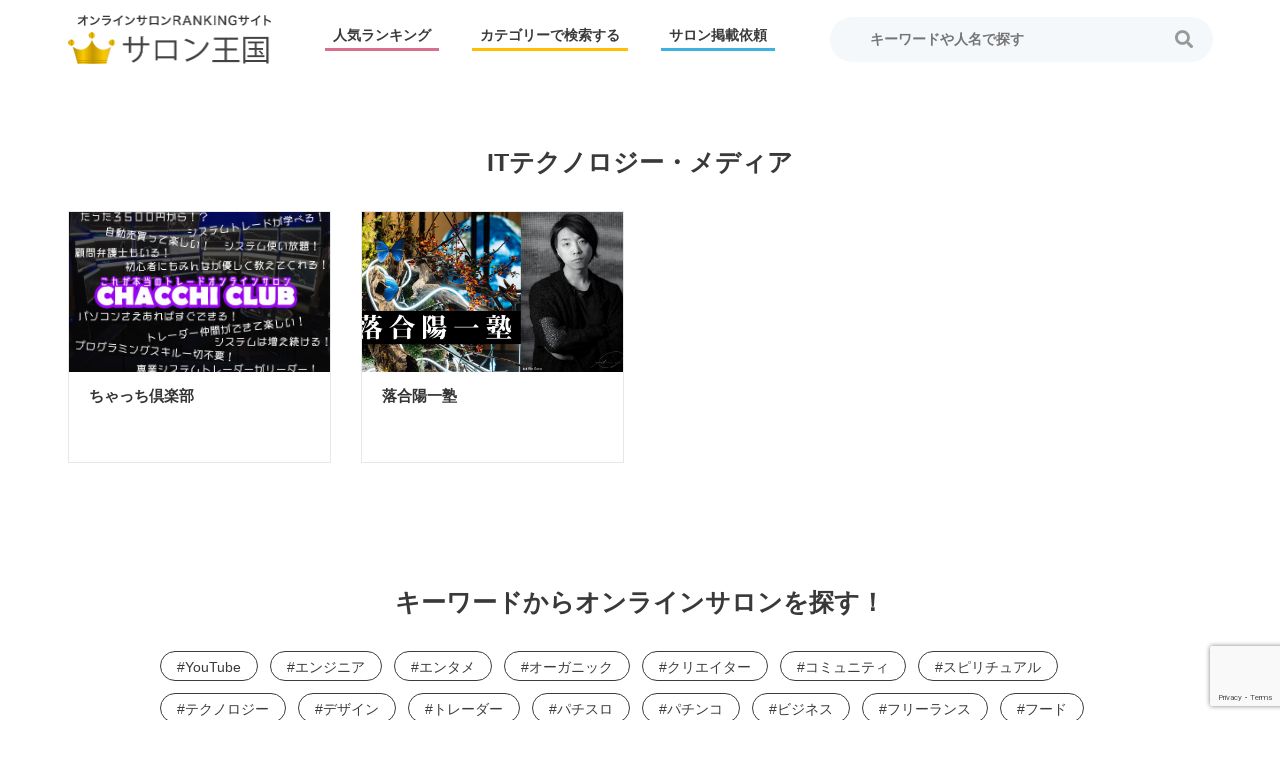

--- FILE ---
content_type: text/html; charset=UTF-8
request_url: https://onlinesalon-kingdom.com/category/it%E3%83%86%E3%82%AF%E3%83%8E%E3%83%AD%E3%82%B8%E3%83%BC%E3%83%BB%E3%83%A1%E3%83%87%E3%82%A3%E3%82%A2/
body_size: 8492
content:
<!-- Header -->
<!doctype html>
<html lang="ja">
<head>
 <meta http-equiv="X-UA-Compatible" content="IE=edge">
 <meta http-equiv="Content-type" content="text/html; charset=utf-8">
 <meta name="viewport" content="width=device-width, initial-scale=1">

 <link rel="shortcut icon" href="https://onlinesalon-kingdom.com/wp-content/themes/salon/favicon.png">
 <link rel="stylesheet" href="https://onlinesalon-kingdom.com/wp-content/themes/salon/css/style.css" type="text/css" />
 <link rel="stylesheet" href="https://cdnjs.cloudflare.com/ajax/libs/slick-carousel/1.9.0/slick-theme.min.css" type="text/css" />
 <link rel="stylesheet" href="https://cdnjs.cloudflare.com/ajax/libs/slick-carousel/1.9.0/slick.min.css" type="text/css" />
 <link rel="stylesheet" href="https://cdnjs.cloudflare.com/ajax/libs/normalize/8.0.1/normalize.min.css" type="text/css" />
 <link rel="stylesheet" href="https://cdnjs.cloudflare.com/ajax/libs/font-awesome/5.11.2/css/all.css" type="text/css">
 <link rel="stylesheet" href="https://cdnjs.cloudflare.com/ajax/libs/hamburgers/1.1.3/hamburgers.min.css" type="text/css" />
 <title>ITテクノロジー・メディア &#8211; サロン王国</title>
<meta name='robots' content='max-image-preview:large' />
<link rel='dns-prefetch' href='//www.google.com' />
<link rel="alternate" type="application/rss+xml" title="サロン王国 &raquo; ITテクノロジー・メディア カテゴリーのフィード" href="https://onlinesalon-kingdom.com/category/it%e3%83%86%e3%82%af%e3%83%8e%e3%83%ad%e3%82%b8%e3%83%bc%e3%83%bb%e3%83%a1%e3%83%87%e3%82%a3%e3%82%a2/feed/" />
<style id='wp-img-auto-sizes-contain-inline-css' type='text/css'>
img:is([sizes=auto i],[sizes^="auto," i]){contain-intrinsic-size:3000px 1500px}
/*# sourceURL=wp-img-auto-sizes-contain-inline-css */
</style>
<style id='wp-emoji-styles-inline-css' type='text/css'>

	img.wp-smiley, img.emoji {
		display: inline !important;
		border: none !important;
		box-shadow: none !important;
		height: 1em !important;
		width: 1em !important;
		margin: 0 0.07em !important;
		vertical-align: -0.1em !important;
		background: none !important;
		padding: 0 !important;
	}
/*# sourceURL=wp-emoji-styles-inline-css */
</style>
<style id='wp-block-library-inline-css' type='text/css'>
:root{--wp-block-synced-color:#7a00df;--wp-block-synced-color--rgb:122,0,223;--wp-bound-block-color:var(--wp-block-synced-color);--wp-editor-canvas-background:#ddd;--wp-admin-theme-color:#007cba;--wp-admin-theme-color--rgb:0,124,186;--wp-admin-theme-color-darker-10:#006ba1;--wp-admin-theme-color-darker-10--rgb:0,107,160.5;--wp-admin-theme-color-darker-20:#005a87;--wp-admin-theme-color-darker-20--rgb:0,90,135;--wp-admin-border-width-focus:2px}@media (min-resolution:192dpi){:root{--wp-admin-border-width-focus:1.5px}}.wp-element-button{cursor:pointer}:root .has-very-light-gray-background-color{background-color:#eee}:root .has-very-dark-gray-background-color{background-color:#313131}:root .has-very-light-gray-color{color:#eee}:root .has-very-dark-gray-color{color:#313131}:root .has-vivid-green-cyan-to-vivid-cyan-blue-gradient-background{background:linear-gradient(135deg,#00d084,#0693e3)}:root .has-purple-crush-gradient-background{background:linear-gradient(135deg,#34e2e4,#4721fb 50%,#ab1dfe)}:root .has-hazy-dawn-gradient-background{background:linear-gradient(135deg,#faaca8,#dad0ec)}:root .has-subdued-olive-gradient-background{background:linear-gradient(135deg,#fafae1,#67a671)}:root .has-atomic-cream-gradient-background{background:linear-gradient(135deg,#fdd79a,#004a59)}:root .has-nightshade-gradient-background{background:linear-gradient(135deg,#330968,#31cdcf)}:root .has-midnight-gradient-background{background:linear-gradient(135deg,#020381,#2874fc)}:root{--wp--preset--font-size--normal:16px;--wp--preset--font-size--huge:42px}.has-regular-font-size{font-size:1em}.has-larger-font-size{font-size:2.625em}.has-normal-font-size{font-size:var(--wp--preset--font-size--normal)}.has-huge-font-size{font-size:var(--wp--preset--font-size--huge)}.has-text-align-center{text-align:center}.has-text-align-left{text-align:left}.has-text-align-right{text-align:right}.has-fit-text{white-space:nowrap!important}#end-resizable-editor-section{display:none}.aligncenter{clear:both}.items-justified-left{justify-content:flex-start}.items-justified-center{justify-content:center}.items-justified-right{justify-content:flex-end}.items-justified-space-between{justify-content:space-between}.screen-reader-text{border:0;clip-path:inset(50%);height:1px;margin:-1px;overflow:hidden;padding:0;position:absolute;width:1px;word-wrap:normal!important}.screen-reader-text:focus{background-color:#ddd;clip-path:none;color:#444;display:block;font-size:1em;height:auto;left:5px;line-height:normal;padding:15px 23px 14px;text-decoration:none;top:5px;width:auto;z-index:100000}html :where(.has-border-color){border-style:solid}html :where([style*=border-top-color]){border-top-style:solid}html :where([style*=border-right-color]){border-right-style:solid}html :where([style*=border-bottom-color]){border-bottom-style:solid}html :where([style*=border-left-color]){border-left-style:solid}html :where([style*=border-width]){border-style:solid}html :where([style*=border-top-width]){border-top-style:solid}html :where([style*=border-right-width]){border-right-style:solid}html :where([style*=border-bottom-width]){border-bottom-style:solid}html :where([style*=border-left-width]){border-left-style:solid}html :where(img[class*=wp-image-]){height:auto;max-width:100%}:where(figure){margin:0 0 1em}html :where(.is-position-sticky){--wp-admin--admin-bar--position-offset:var(--wp-admin--admin-bar--height,0px)}@media screen and (max-width:600px){html :where(.is-position-sticky){--wp-admin--admin-bar--position-offset:0px}}

/*# sourceURL=wp-block-library-inline-css */
</style><style id='global-styles-inline-css' type='text/css'>
:root{--wp--preset--aspect-ratio--square: 1;--wp--preset--aspect-ratio--4-3: 4/3;--wp--preset--aspect-ratio--3-4: 3/4;--wp--preset--aspect-ratio--3-2: 3/2;--wp--preset--aspect-ratio--2-3: 2/3;--wp--preset--aspect-ratio--16-9: 16/9;--wp--preset--aspect-ratio--9-16: 9/16;--wp--preset--color--black: #000000;--wp--preset--color--cyan-bluish-gray: #abb8c3;--wp--preset--color--white: #ffffff;--wp--preset--color--pale-pink: #f78da7;--wp--preset--color--vivid-red: #cf2e2e;--wp--preset--color--luminous-vivid-orange: #ff6900;--wp--preset--color--luminous-vivid-amber: #fcb900;--wp--preset--color--light-green-cyan: #7bdcb5;--wp--preset--color--vivid-green-cyan: #00d084;--wp--preset--color--pale-cyan-blue: #8ed1fc;--wp--preset--color--vivid-cyan-blue: #0693e3;--wp--preset--color--vivid-purple: #9b51e0;--wp--preset--gradient--vivid-cyan-blue-to-vivid-purple: linear-gradient(135deg,rgb(6,147,227) 0%,rgb(155,81,224) 100%);--wp--preset--gradient--light-green-cyan-to-vivid-green-cyan: linear-gradient(135deg,rgb(122,220,180) 0%,rgb(0,208,130) 100%);--wp--preset--gradient--luminous-vivid-amber-to-luminous-vivid-orange: linear-gradient(135deg,rgb(252,185,0) 0%,rgb(255,105,0) 100%);--wp--preset--gradient--luminous-vivid-orange-to-vivid-red: linear-gradient(135deg,rgb(255,105,0) 0%,rgb(207,46,46) 100%);--wp--preset--gradient--very-light-gray-to-cyan-bluish-gray: linear-gradient(135deg,rgb(238,238,238) 0%,rgb(169,184,195) 100%);--wp--preset--gradient--cool-to-warm-spectrum: linear-gradient(135deg,rgb(74,234,220) 0%,rgb(151,120,209) 20%,rgb(207,42,186) 40%,rgb(238,44,130) 60%,rgb(251,105,98) 80%,rgb(254,248,76) 100%);--wp--preset--gradient--blush-light-purple: linear-gradient(135deg,rgb(255,206,236) 0%,rgb(152,150,240) 100%);--wp--preset--gradient--blush-bordeaux: linear-gradient(135deg,rgb(254,205,165) 0%,rgb(254,45,45) 50%,rgb(107,0,62) 100%);--wp--preset--gradient--luminous-dusk: linear-gradient(135deg,rgb(255,203,112) 0%,rgb(199,81,192) 50%,rgb(65,88,208) 100%);--wp--preset--gradient--pale-ocean: linear-gradient(135deg,rgb(255,245,203) 0%,rgb(182,227,212) 50%,rgb(51,167,181) 100%);--wp--preset--gradient--electric-grass: linear-gradient(135deg,rgb(202,248,128) 0%,rgb(113,206,126) 100%);--wp--preset--gradient--midnight: linear-gradient(135deg,rgb(2,3,129) 0%,rgb(40,116,252) 100%);--wp--preset--font-size--small: 13px;--wp--preset--font-size--medium: 20px;--wp--preset--font-size--large: 36px;--wp--preset--font-size--x-large: 42px;--wp--preset--spacing--20: 0.44rem;--wp--preset--spacing--30: 0.67rem;--wp--preset--spacing--40: 1rem;--wp--preset--spacing--50: 1.5rem;--wp--preset--spacing--60: 2.25rem;--wp--preset--spacing--70: 3.38rem;--wp--preset--spacing--80: 5.06rem;--wp--preset--shadow--natural: 6px 6px 9px rgba(0, 0, 0, 0.2);--wp--preset--shadow--deep: 12px 12px 50px rgba(0, 0, 0, 0.4);--wp--preset--shadow--sharp: 6px 6px 0px rgba(0, 0, 0, 0.2);--wp--preset--shadow--outlined: 6px 6px 0px -3px rgb(255, 255, 255), 6px 6px rgb(0, 0, 0);--wp--preset--shadow--crisp: 6px 6px 0px rgb(0, 0, 0);}:where(.is-layout-flex){gap: 0.5em;}:where(.is-layout-grid){gap: 0.5em;}body .is-layout-flex{display: flex;}.is-layout-flex{flex-wrap: wrap;align-items: center;}.is-layout-flex > :is(*, div){margin: 0;}body .is-layout-grid{display: grid;}.is-layout-grid > :is(*, div){margin: 0;}:where(.wp-block-columns.is-layout-flex){gap: 2em;}:where(.wp-block-columns.is-layout-grid){gap: 2em;}:where(.wp-block-post-template.is-layout-flex){gap: 1.25em;}:where(.wp-block-post-template.is-layout-grid){gap: 1.25em;}.has-black-color{color: var(--wp--preset--color--black) !important;}.has-cyan-bluish-gray-color{color: var(--wp--preset--color--cyan-bluish-gray) !important;}.has-white-color{color: var(--wp--preset--color--white) !important;}.has-pale-pink-color{color: var(--wp--preset--color--pale-pink) !important;}.has-vivid-red-color{color: var(--wp--preset--color--vivid-red) !important;}.has-luminous-vivid-orange-color{color: var(--wp--preset--color--luminous-vivid-orange) !important;}.has-luminous-vivid-amber-color{color: var(--wp--preset--color--luminous-vivid-amber) !important;}.has-light-green-cyan-color{color: var(--wp--preset--color--light-green-cyan) !important;}.has-vivid-green-cyan-color{color: var(--wp--preset--color--vivid-green-cyan) !important;}.has-pale-cyan-blue-color{color: var(--wp--preset--color--pale-cyan-blue) !important;}.has-vivid-cyan-blue-color{color: var(--wp--preset--color--vivid-cyan-blue) !important;}.has-vivid-purple-color{color: var(--wp--preset--color--vivid-purple) !important;}.has-black-background-color{background-color: var(--wp--preset--color--black) !important;}.has-cyan-bluish-gray-background-color{background-color: var(--wp--preset--color--cyan-bluish-gray) !important;}.has-white-background-color{background-color: var(--wp--preset--color--white) !important;}.has-pale-pink-background-color{background-color: var(--wp--preset--color--pale-pink) !important;}.has-vivid-red-background-color{background-color: var(--wp--preset--color--vivid-red) !important;}.has-luminous-vivid-orange-background-color{background-color: var(--wp--preset--color--luminous-vivid-orange) !important;}.has-luminous-vivid-amber-background-color{background-color: var(--wp--preset--color--luminous-vivid-amber) !important;}.has-light-green-cyan-background-color{background-color: var(--wp--preset--color--light-green-cyan) !important;}.has-vivid-green-cyan-background-color{background-color: var(--wp--preset--color--vivid-green-cyan) !important;}.has-pale-cyan-blue-background-color{background-color: var(--wp--preset--color--pale-cyan-blue) !important;}.has-vivid-cyan-blue-background-color{background-color: var(--wp--preset--color--vivid-cyan-blue) !important;}.has-vivid-purple-background-color{background-color: var(--wp--preset--color--vivid-purple) !important;}.has-black-border-color{border-color: var(--wp--preset--color--black) !important;}.has-cyan-bluish-gray-border-color{border-color: var(--wp--preset--color--cyan-bluish-gray) !important;}.has-white-border-color{border-color: var(--wp--preset--color--white) !important;}.has-pale-pink-border-color{border-color: var(--wp--preset--color--pale-pink) !important;}.has-vivid-red-border-color{border-color: var(--wp--preset--color--vivid-red) !important;}.has-luminous-vivid-orange-border-color{border-color: var(--wp--preset--color--luminous-vivid-orange) !important;}.has-luminous-vivid-amber-border-color{border-color: var(--wp--preset--color--luminous-vivid-amber) !important;}.has-light-green-cyan-border-color{border-color: var(--wp--preset--color--light-green-cyan) !important;}.has-vivid-green-cyan-border-color{border-color: var(--wp--preset--color--vivid-green-cyan) !important;}.has-pale-cyan-blue-border-color{border-color: var(--wp--preset--color--pale-cyan-blue) !important;}.has-vivid-cyan-blue-border-color{border-color: var(--wp--preset--color--vivid-cyan-blue) !important;}.has-vivid-purple-border-color{border-color: var(--wp--preset--color--vivid-purple) !important;}.has-vivid-cyan-blue-to-vivid-purple-gradient-background{background: var(--wp--preset--gradient--vivid-cyan-blue-to-vivid-purple) !important;}.has-light-green-cyan-to-vivid-green-cyan-gradient-background{background: var(--wp--preset--gradient--light-green-cyan-to-vivid-green-cyan) !important;}.has-luminous-vivid-amber-to-luminous-vivid-orange-gradient-background{background: var(--wp--preset--gradient--luminous-vivid-amber-to-luminous-vivid-orange) !important;}.has-luminous-vivid-orange-to-vivid-red-gradient-background{background: var(--wp--preset--gradient--luminous-vivid-orange-to-vivid-red) !important;}.has-very-light-gray-to-cyan-bluish-gray-gradient-background{background: var(--wp--preset--gradient--very-light-gray-to-cyan-bluish-gray) !important;}.has-cool-to-warm-spectrum-gradient-background{background: var(--wp--preset--gradient--cool-to-warm-spectrum) !important;}.has-blush-light-purple-gradient-background{background: var(--wp--preset--gradient--blush-light-purple) !important;}.has-blush-bordeaux-gradient-background{background: var(--wp--preset--gradient--blush-bordeaux) !important;}.has-luminous-dusk-gradient-background{background: var(--wp--preset--gradient--luminous-dusk) !important;}.has-pale-ocean-gradient-background{background: var(--wp--preset--gradient--pale-ocean) !important;}.has-electric-grass-gradient-background{background: var(--wp--preset--gradient--electric-grass) !important;}.has-midnight-gradient-background{background: var(--wp--preset--gradient--midnight) !important;}.has-small-font-size{font-size: var(--wp--preset--font-size--small) !important;}.has-medium-font-size{font-size: var(--wp--preset--font-size--medium) !important;}.has-large-font-size{font-size: var(--wp--preset--font-size--large) !important;}.has-x-large-font-size{font-size: var(--wp--preset--font-size--x-large) !important;}
/*# sourceURL=global-styles-inline-css */
</style>

<style id='classic-theme-styles-inline-css' type='text/css'>
/*! This file is auto-generated */
.wp-block-button__link{color:#fff;background-color:#32373c;border-radius:9999px;box-shadow:none;text-decoration:none;padding:calc(.667em + 2px) calc(1.333em + 2px);font-size:1.125em}.wp-block-file__button{background:#32373c;color:#fff;text-decoration:none}
/*# sourceURL=/wp-includes/css/classic-themes.min.css */
</style>
<link rel='stylesheet' id='contact-form-7-css' href='https://onlinesalon-kingdom.com/wp-content/plugins/contact-form-7/includes/css/styles.css?ver=5.4.2' type='text/css' media='all' />
<link rel="https://api.w.org/" href="https://onlinesalon-kingdom.com/wp-json/" /><link rel="alternate" title="JSON" type="application/json" href="https://onlinesalon-kingdom.com/wp-json/wp/v2/categories/31" /><link rel="EditURI" type="application/rsd+xml" title="RSD" href="https://onlinesalon-kingdom.com/xmlrpc.php?rsd" />
<meta name="generator" content="WordPress 6.9" />
</head>
<body>

<div class="modal">
  <div class="modal-contents">
    <nav class="nav-sp">
      <a href="https://onlinesalon-kingdom.com/ranking-sales" class="nav-sp--item">人気ランキング</a>
      <a href="https://onlinesalon-kingdom.com/categories" class="nav-sp--item">カテゴリーで検索する</a>
      <a href="https://onlinesalon-kingdom.com/publication-request" class="nav-sp--item">サロン掲載依頼</a>
    </nav>

    <div class="search-content">
      <form role="search" method="get" id="searchform" class="searchform" action="https://kredo.jp/">
        <div class="input-wrapper">
          <!-- <input type="submit" id="searchsubmit" value=""> -->
          <input type="text" value="" name="s" id="s" placeholder="キーワードや人名で探す">
          <!-- <img src="https://kredo.jp/wp/wp-content/themes/kreedo-theme/images/common/icon_green_05.png" alt="クレド"> -->
        </div>
      </form>
    </div>
  </div>
</div>

<div id="main-wrap"> <!-- #main-wrap -->

<header id="header">
 <div class="header-wrapper">
  <figure class="header-logo">
    <a href="https://onlinesalon-kingdom.com/">
      <img src="https://onlinesalon-kingdom.com/wp-content/themes/salon/images/common/logo.png" alt="" class="logo">
    </a>
  </figure>
    <nav class="main-nav">
      <a href="https://onlinesalon-kingdom.com/ranking-sales" class="main-nav--item">人気ランキング</a>
      <a href="https://onlinesalon-kingdom.com/categories" class="main-nav--item">カテゴリーで検索する</a>
      <a href="https://onlinesalon-kingdom.com/publication-request" class="main-nav--item">サロン掲載依頼</a>
    </nav>
    <div class="search-content">
      <form role="search" method="get" id="searchform" class="searchform" action="https://onlinesalon-kingdom.com/">
        <div class="input-wrapper">
          <!-- <input type="submit" id="searchsubmit" value=""> -->
          <input type="text" value="" name="s" id="s" placeholder="キーワードや人名で探す">
          <!-- <img src="https://kredo.jp/wp/wp-content/themes/kreedo-theme/images/common/icon_green_05.png" alt="クレド"> -->
        </div>
      </form>
  </div>
  <button class="hamburger hamburger--collapse" type="button">
    <span class="hamburger-box">
      <span class="hamburger-inner"></span>
    </span>
  </button>
 </div>
</header>
<!-- // End of header -->



<div id="contents-wrap"> <!-- #contents-wrap -->
  <div id="main-contents"> <!-- #main-contents -->

  <section class="ranking articles">
    <div class="wrapper">
      <h2 class="title">
        ITテクノロジー・メディア      </h2>
      <div class="ranking-contents recommended">
				         
        <div class="ranking-item">
          <a href="https://onlinesalon-kingdom.com/cha/">
            <figure class="ranking-cover">
             <img src="https://onlinesalon-kingdom.com/wp-content/uploads/2021/02/a7d9acd9-88fc-4eaa-abd4-86f93f9746dd.jpg" alt="ちゃっち倶楽部" />
            </figure>
            <div class="ranking-info">
              <h3 class="ranking-title">ちゃっち倶楽部</h3>
              <style></style><span id="wplsp-live-14" class="wplsp-live">ERROR</span>
            </div>
          </a>
        </div>
                 
        <div class="ranking-item">
          <a href="https://onlinesalon-kingdom.com/ochiai/">
            <figure class="ranking-cover">
             <img src="https://onlinesalon-kingdom.com/wp-content/uploads/2021/02/48_main_pc.jpeg" alt="落合陽一塾" />
            </figure>
            <div class="ranking-info">
              <h3 class="ranking-title">落合陽一塾</h3>
              <table id="live-table" class="wp-list-table widefat striped links" cellspacing="0">
<tbody>
<tr id="13">
<td class="shortcode"><style></style><span id="wplsp-live-13" class="wplsp-live">ERROR</span></td>
</tr>
</tbody>
</table>
            </div>
          </a>
        </div>
        
              </div>

			<div class="pager-wrapper">
				<div class="pagination">
									</div>
			</div>

    </div>
  </section>
  
  <section class="tag">
    <div class="wrapper">
      <h2 class="title">キーワードからオンラインサロンを探す！</h2>
      <div class="tag-contents">
                <a class="tag" href="https://onlinesalon-kingdom.com/tag/youtube/" title="YouTube">YouTube</a>
                  <a class="tag" href="https://onlinesalon-kingdom.com/tag/%e3%82%a8%e3%83%b3%e3%82%b8%e3%83%8b%e3%82%a2/" title="エンジニア">エンジニア</a>
                  <a class="tag" href="https://onlinesalon-kingdom.com/tag/%e3%82%a8%e3%83%b3%e3%82%bf%e3%83%a1/" title="エンタメ">エンタメ</a>
                  <a class="tag" href="https://onlinesalon-kingdom.com/tag/%e3%82%aa%e3%83%bc%e3%82%ac%e3%83%8b%e3%83%83%e3%82%af/" title="オーガニック">オーガニック</a>
                  <a class="tag" href="https://onlinesalon-kingdom.com/tag/%e3%82%af%e3%83%aa%e3%82%a8%e3%82%a4%e3%82%bf%e3%83%bc/" title="クリエイター">クリエイター</a>
                  <a class="tag" href="https://onlinesalon-kingdom.com/tag/%e3%82%b3%e3%83%9f%e3%83%a5%e3%83%8b%e3%83%86%e3%82%a3/" title="コミュニティ">コミュニティ</a>
                  <a class="tag" href="https://onlinesalon-kingdom.com/tag/%e3%82%b9%e3%83%94%e3%83%aa%e3%83%81%e3%83%a5%e3%82%a2%e3%83%ab/" title="スピリチュアル">スピリチュアル</a>
                  <a class="tag" href="https://onlinesalon-kingdom.com/tag/%e3%83%86%e3%82%af%e3%83%8e%e3%83%ad%e3%82%b8%e3%83%bc/" title="テクノロジー">テクノロジー</a>
                  <a class="tag" href="https://onlinesalon-kingdom.com/tag/%e3%83%87%e3%82%b6%e3%82%a4%e3%83%b3/" title="デザイン">デザイン</a>
                  <a class="tag" href="https://onlinesalon-kingdom.com/tag/%e3%83%88%e3%83%ac%e3%83%bc%e3%83%80%e3%83%bc/" title="トレーダー">トレーダー</a>
                  <a class="tag" href="https://onlinesalon-kingdom.com/tag/%e3%83%91%e3%83%81%e3%82%b9%e3%83%ad/" title="パチスロ">パチスロ</a>
                  <a class="tag" href="https://onlinesalon-kingdom.com/tag/%e3%83%91%e3%83%81%e3%83%b3%e3%82%b3/" title="パチンコ">パチンコ</a>
                  <a class="tag" href="https://onlinesalon-kingdom.com/tag/%e3%83%93%e3%82%b8%e3%83%8d%e3%82%b9/" title="ビジネス">ビジネス</a>
                  <a class="tag" href="https://onlinesalon-kingdom.com/tag/%e3%83%95%e3%83%aa%e3%83%bc%e3%83%a9%e3%83%b3%e3%82%b9/" title="フリーランス">フリーランス</a>
                  <a class="tag" href="https://onlinesalon-kingdom.com/tag/%e3%83%95%e3%83%bc%e3%83%89/" title="フード">フード</a>
                  <a class="tag" href="https://onlinesalon-kingdom.com/tag/%e3%83%9e%e3%83%b3%e3%82%ac/" title="マンガ">マンガ</a>
                  <a class="tag" href="https://onlinesalon-kingdom.com/tag/%e3%83%a9%e3%82%a4%e3%83%95%e3%82%b9%e3%82%bf%e3%82%a4%e3%83%ab/" title="ライフスタイル">ライフスタイル</a>
                  <a class="tag" href="https://onlinesalon-kingdom.com/tag/%e4%bb%ae%e6%83%b3%e9%80%9a%e8%b2%a8/" title="仮想通貨">仮想通貨</a>
                  <a class="tag" href="https://onlinesalon-kingdom.com/tag/%e5%89%af%e6%a5%ad/" title="副業">副業</a>
                  <a class="tag" href="https://onlinesalon-kingdom.com/tag/%e5%8b%95%e7%94%bb/" title="動画">動画</a>
                  <a class="tag" href="https://onlinesalon-kingdom.com/tag/%e5%96%b6%e6%a5%ad/" title="営業">営業</a>
                  <a class="tag" href="https://onlinesalon-kingdom.com/tag/%e5%a0%80%e6%b1%9f%e8%b2%b4%e6%96%87/" title="堀江貴文">堀江貴文</a>
                  <a class="tag" href="https://onlinesalon-kingdom.com/tag/%e5%ba%97%e8%88%97%e7%b5%8c%e5%96%b6/" title="店舗経営">店舗経営</a>
                  <a class="tag" href="https://onlinesalon-kingdom.com/tag/%e6%81%8b%e6%84%9b/" title="恋愛">恋愛</a>
                  <a class="tag" href="https://onlinesalon-kingdom.com/tag/%e6%8a%95%e8%b3%87/" title="投資">投資</a>
                  <a class="tag" href="https://onlinesalon-kingdom.com/tag/%e6%95%99%e8%82%b2/" title="教育">教育</a>
                  <a class="tag" href="https://onlinesalon-kingdom.com/tag/%e6%96%87%e7%ab%a0/" title="文章">文章</a>
                  <a class="tag" href="https://onlinesalon-kingdom.com/tag/%e6%97%85%e8%a1%8c/" title="旅行">旅行</a>
                  <a class="tag" href="https://onlinesalon-kingdom.com/tag/%e6%9b%b8%e7%b1%8d/" title="書籍">書籍</a>
                  <a class="tag" href="https://onlinesalon-kingdom.com/tag/%e6%a0%aa%e5%bc%8f/" title="株式">株式</a>
                  <a class="tag" href="https://onlinesalon-kingdom.com/tag/%e7%95%99%e5%ad%a6/" title="留学">留学</a>
                  <a class="tag" href="https://onlinesalon-kingdom.com/tag/%e7%a4%be%e4%bc%9a/" title="社会">社会</a>
                  <a class="tag" href="https://onlinesalon-kingdom.com/tag/%e7%ab%b6%e9%a6%ac/" title="競馬">競馬</a>
                  <a class="tag" href="https://onlinesalon-kingdom.com/tag/%e7%b5%8c%e5%96%b6/" title="経営">経営</a>
                  <a class="tag" href="https://onlinesalon-kingdom.com/tag/%e7%b5%8c%e6%b8%88/" title="経済">経済</a>
                  <a class="tag" href="https://onlinesalon-kingdom.com/tag/%e8%8a%b8%e8%83%bd/" title="芸能">芸能</a>
                  <a class="tag" href="https://onlinesalon-kingdom.com/tag/%e8%8a%b8%e8%a1%93/" title="芸術">芸術</a>
                  <a class="tag" href="https://onlinesalon-kingdom.com/tag/%e8%8b%b1%e4%bc%9a%e8%a9%b1/" title="英会話">英会話</a>
                  <a class="tag" href="https://onlinesalon-kingdom.com/tag/%e8%8b%b1%e8%aa%9e/" title="英語">英語</a>
                  <a class="tag" href="https://onlinesalon-kingdom.com/tag/%e8%aa%ad%e6%9b%b8/" title="読書">読書</a>
                  <a class="tag" href="https://onlinesalon-kingdom.com/tag/%e8%b5%b7%e6%a5%ad/" title="起業">起業</a>
                  <a class="tag" href="https://onlinesalon-kingdom.com/tag/%e8%b6%a3%e5%91%b3/" title="趣味">趣味</a>
                  <a class="tag" href="https://onlinesalon-kingdom.com/tag/%e9%80%9a%e8%b2%a8/" title="通貨">通貨</a>
                  <a class="tag" href="https://onlinesalon-kingdom.com/tag/%e9%87%91%e8%9e%8d/" title="金融">金融</a>
                  <a class="tag" href="https://onlinesalon-kingdom.com/tag/%e9%9b%91%e8%aa%8c/" title="雑誌">雑誌</a>
                  <a class="tag" href="https://onlinesalon-kingdom.com/tag/%e9%9b%91%e8%aa%8c%e5%87%ba%e7%89%88/" title="雑誌出版">雑誌出版</a>
                      </div>
    </div>
  </section>

  </div> <!-- // #main-contents -->

  <aside id="sidebar">
<!-- sidebar goes here P.S. Please remove sidebar.php if no sidebar on your project. -->
</aside>  
</div> <!-- // #contents-wrap -->

<!-- FOOTER -->


<footer id="footer">
  <!-- Footer goes here -->
  <div class="wrapper">
    <p class="copyright">サロン王国 All Rights Reserved.</p>
    
    <div class="footer-link">
      <a href="https://onlinesalon-kingdom.com/terms-of-service" class="footer-link--item">利用規約</a>
      <a href="https://onlinesalon-kingdom.com/privacy-policy" class="footer-link--item">プライパシーポリシー</a>
      <a href="https://onlinesalon-kingdom.com/contact" class="footer-link--item">お問い合わせ</a>
    </div>
  </div>
</footer>
</div> <!-- // #main-wrap -->

<script src="https://code.jquery.com/jquery-3.4.1.min.js" integrity="sha256-CSXorXvZcTkaix6Yvo6HppcZGetbYMGWSFlBw8HfCJo=" crossorigin="anonymous"></script>
<script src="https://code.jquery.com/jquery-3.4.1.min.js" integrity="sha256-CSXorXvZcTkaix6Yvo6HppcZGetbYMGWSFlBw8HfCJo=" crossorigin="anonymous"></script>
<script src="https://cdnjs.cloudflare.com/ajax/libs/slick-carousel/1.9.0/slick.min.js" ></script>
<script src="https://onlinesalon-kingdom.com/wp-content/themes/salon/js/main.js"></script>

<script type="speculationrules">
{"prefetch":[{"source":"document","where":{"and":[{"href_matches":"/*"},{"not":{"href_matches":["/wp-*.php","/wp-admin/*","/wp-content/uploads/*","/wp-content/*","/wp-content/plugins/*","/wp-content/themes/salon/*","/*\\?(.+)"]}},{"not":{"selector_matches":"a[rel~=\"nofollow\"]"}},{"not":{"selector_matches":".no-prefetch, .no-prefetch a"}}]},"eagerness":"conservative"}]}
</script>
<script type="text/javascript" src="https://onlinesalon-kingdom.com/wp-includes/js/dist/vendor/wp-polyfill.min.js?ver=3.15.0" id="wp-polyfill-js"></script>
<script type="text/javascript" id="contact-form-7-js-extra">
/* <![CDATA[ */
var wpcf7 = {"api":{"root":"https://onlinesalon-kingdom.com/wp-json/","namespace":"contact-form-7/v1"}};
//# sourceURL=contact-form-7-js-extra
/* ]]> */
</script>
<script type="text/javascript" src="https://onlinesalon-kingdom.com/wp-content/plugins/contact-form-7/includes/js/index.js?ver=5.4.2" id="contact-form-7-js"></script>
<script type="text/javascript" src="https://www.google.com/recaptcha/api.js?render=6Lfo1C0kAAAAAEzm0_2kUQepQiFEv4l8eHKjQGZ_&amp;ver=3.0" id="google-recaptcha-js"></script>
<script type="text/javascript" id="wpcf7-recaptcha-js-extra">
/* <![CDATA[ */
var wpcf7_recaptcha = {"sitekey":"6Lfo1C0kAAAAAEzm0_2kUQepQiFEv4l8eHKjQGZ_","actions":{"homepage":"homepage","contactform":"contactform"}};
//# sourceURL=wpcf7-recaptcha-js-extra
/* ]]> */
</script>
<script type="text/javascript" src="https://onlinesalon-kingdom.com/wp-content/plugins/contact-form-7/modules/recaptcha/index.js?ver=5.4.2" id="wpcf7-recaptcha-js"></script>
<script id="wp-emoji-settings" type="application/json">
{"baseUrl":"https://s.w.org/images/core/emoji/17.0.2/72x72/","ext":".png","svgUrl":"https://s.w.org/images/core/emoji/17.0.2/svg/","svgExt":".svg","source":{"concatemoji":"https://onlinesalon-kingdom.com/wp-includes/js/wp-emoji-release.min.js?ver=6.9"}}
</script>
<script type="module">
/* <![CDATA[ */
/*! This file is auto-generated */
const a=JSON.parse(document.getElementById("wp-emoji-settings").textContent),o=(window._wpemojiSettings=a,"wpEmojiSettingsSupports"),s=["flag","emoji"];function i(e){try{var t={supportTests:e,timestamp:(new Date).valueOf()};sessionStorage.setItem(o,JSON.stringify(t))}catch(e){}}function c(e,t,n){e.clearRect(0,0,e.canvas.width,e.canvas.height),e.fillText(t,0,0);t=new Uint32Array(e.getImageData(0,0,e.canvas.width,e.canvas.height).data);e.clearRect(0,0,e.canvas.width,e.canvas.height),e.fillText(n,0,0);const a=new Uint32Array(e.getImageData(0,0,e.canvas.width,e.canvas.height).data);return t.every((e,t)=>e===a[t])}function p(e,t){e.clearRect(0,0,e.canvas.width,e.canvas.height),e.fillText(t,0,0);var n=e.getImageData(16,16,1,1);for(let e=0;e<n.data.length;e++)if(0!==n.data[e])return!1;return!0}function u(e,t,n,a){switch(t){case"flag":return n(e,"\ud83c\udff3\ufe0f\u200d\u26a7\ufe0f","\ud83c\udff3\ufe0f\u200b\u26a7\ufe0f")?!1:!n(e,"\ud83c\udde8\ud83c\uddf6","\ud83c\udde8\u200b\ud83c\uddf6")&&!n(e,"\ud83c\udff4\udb40\udc67\udb40\udc62\udb40\udc65\udb40\udc6e\udb40\udc67\udb40\udc7f","\ud83c\udff4\u200b\udb40\udc67\u200b\udb40\udc62\u200b\udb40\udc65\u200b\udb40\udc6e\u200b\udb40\udc67\u200b\udb40\udc7f");case"emoji":return!a(e,"\ud83e\u1fac8")}return!1}function f(e,t,n,a){let r;const o=(r="undefined"!=typeof WorkerGlobalScope&&self instanceof WorkerGlobalScope?new OffscreenCanvas(300,150):document.createElement("canvas")).getContext("2d",{willReadFrequently:!0}),s=(o.textBaseline="top",o.font="600 32px Arial",{});return e.forEach(e=>{s[e]=t(o,e,n,a)}),s}function r(e){var t=document.createElement("script");t.src=e,t.defer=!0,document.head.appendChild(t)}a.supports={everything:!0,everythingExceptFlag:!0},new Promise(t=>{let n=function(){try{var e=JSON.parse(sessionStorage.getItem(o));if("object"==typeof e&&"number"==typeof e.timestamp&&(new Date).valueOf()<e.timestamp+604800&&"object"==typeof e.supportTests)return e.supportTests}catch(e){}return null}();if(!n){if("undefined"!=typeof Worker&&"undefined"!=typeof OffscreenCanvas&&"undefined"!=typeof URL&&URL.createObjectURL&&"undefined"!=typeof Blob)try{var e="postMessage("+f.toString()+"("+[JSON.stringify(s),u.toString(),c.toString(),p.toString()].join(",")+"));",a=new Blob([e],{type:"text/javascript"});const r=new Worker(URL.createObjectURL(a),{name:"wpTestEmojiSupports"});return void(r.onmessage=e=>{i(n=e.data),r.terminate(),t(n)})}catch(e){}i(n=f(s,u,c,p))}t(n)}).then(e=>{for(const n in e)a.supports[n]=e[n],a.supports.everything=a.supports.everything&&a.supports[n],"flag"!==n&&(a.supports.everythingExceptFlag=a.supports.everythingExceptFlag&&a.supports[n]);var t;a.supports.everythingExceptFlag=a.supports.everythingExceptFlag&&!a.supports.flag,a.supports.everything||((t=a.source||{}).concatemoji?r(t.concatemoji):t.wpemoji&&t.twemoji&&(r(t.twemoji),r(t.wpemoji)))});
//# sourceURL=https://onlinesalon-kingdom.com/wp-includes/js/wp-emoji-loader.min.js
/* ]]> */
</script>

</body>
</html>
<!-- // FOOTER -->


--- FILE ---
content_type: text/html; charset=utf-8
request_url: https://www.google.com/recaptcha/api2/anchor?ar=1&k=6Lfo1C0kAAAAAEzm0_2kUQepQiFEv4l8eHKjQGZ_&co=aHR0cHM6Ly9vbmxpbmVzYWxvbi1raW5nZG9tLmNvbTo0NDM.&hl=en&v=N67nZn4AqZkNcbeMu4prBgzg&size=invisible&anchor-ms=20000&execute-ms=30000&cb=tc9okgg4dhmh
body_size: 48906
content:
<!DOCTYPE HTML><html dir="ltr" lang="en"><head><meta http-equiv="Content-Type" content="text/html; charset=UTF-8">
<meta http-equiv="X-UA-Compatible" content="IE=edge">
<title>reCAPTCHA</title>
<style type="text/css">
/* cyrillic-ext */
@font-face {
  font-family: 'Roboto';
  font-style: normal;
  font-weight: 400;
  font-stretch: 100%;
  src: url(//fonts.gstatic.com/s/roboto/v48/KFO7CnqEu92Fr1ME7kSn66aGLdTylUAMa3GUBHMdazTgWw.woff2) format('woff2');
  unicode-range: U+0460-052F, U+1C80-1C8A, U+20B4, U+2DE0-2DFF, U+A640-A69F, U+FE2E-FE2F;
}
/* cyrillic */
@font-face {
  font-family: 'Roboto';
  font-style: normal;
  font-weight: 400;
  font-stretch: 100%;
  src: url(//fonts.gstatic.com/s/roboto/v48/KFO7CnqEu92Fr1ME7kSn66aGLdTylUAMa3iUBHMdazTgWw.woff2) format('woff2');
  unicode-range: U+0301, U+0400-045F, U+0490-0491, U+04B0-04B1, U+2116;
}
/* greek-ext */
@font-face {
  font-family: 'Roboto';
  font-style: normal;
  font-weight: 400;
  font-stretch: 100%;
  src: url(//fonts.gstatic.com/s/roboto/v48/KFO7CnqEu92Fr1ME7kSn66aGLdTylUAMa3CUBHMdazTgWw.woff2) format('woff2');
  unicode-range: U+1F00-1FFF;
}
/* greek */
@font-face {
  font-family: 'Roboto';
  font-style: normal;
  font-weight: 400;
  font-stretch: 100%;
  src: url(//fonts.gstatic.com/s/roboto/v48/KFO7CnqEu92Fr1ME7kSn66aGLdTylUAMa3-UBHMdazTgWw.woff2) format('woff2');
  unicode-range: U+0370-0377, U+037A-037F, U+0384-038A, U+038C, U+038E-03A1, U+03A3-03FF;
}
/* math */
@font-face {
  font-family: 'Roboto';
  font-style: normal;
  font-weight: 400;
  font-stretch: 100%;
  src: url(//fonts.gstatic.com/s/roboto/v48/KFO7CnqEu92Fr1ME7kSn66aGLdTylUAMawCUBHMdazTgWw.woff2) format('woff2');
  unicode-range: U+0302-0303, U+0305, U+0307-0308, U+0310, U+0312, U+0315, U+031A, U+0326-0327, U+032C, U+032F-0330, U+0332-0333, U+0338, U+033A, U+0346, U+034D, U+0391-03A1, U+03A3-03A9, U+03B1-03C9, U+03D1, U+03D5-03D6, U+03F0-03F1, U+03F4-03F5, U+2016-2017, U+2034-2038, U+203C, U+2040, U+2043, U+2047, U+2050, U+2057, U+205F, U+2070-2071, U+2074-208E, U+2090-209C, U+20D0-20DC, U+20E1, U+20E5-20EF, U+2100-2112, U+2114-2115, U+2117-2121, U+2123-214F, U+2190, U+2192, U+2194-21AE, U+21B0-21E5, U+21F1-21F2, U+21F4-2211, U+2213-2214, U+2216-22FF, U+2308-230B, U+2310, U+2319, U+231C-2321, U+2336-237A, U+237C, U+2395, U+239B-23B7, U+23D0, U+23DC-23E1, U+2474-2475, U+25AF, U+25B3, U+25B7, U+25BD, U+25C1, U+25CA, U+25CC, U+25FB, U+266D-266F, U+27C0-27FF, U+2900-2AFF, U+2B0E-2B11, U+2B30-2B4C, U+2BFE, U+3030, U+FF5B, U+FF5D, U+1D400-1D7FF, U+1EE00-1EEFF;
}
/* symbols */
@font-face {
  font-family: 'Roboto';
  font-style: normal;
  font-weight: 400;
  font-stretch: 100%;
  src: url(//fonts.gstatic.com/s/roboto/v48/KFO7CnqEu92Fr1ME7kSn66aGLdTylUAMaxKUBHMdazTgWw.woff2) format('woff2');
  unicode-range: U+0001-000C, U+000E-001F, U+007F-009F, U+20DD-20E0, U+20E2-20E4, U+2150-218F, U+2190, U+2192, U+2194-2199, U+21AF, U+21E6-21F0, U+21F3, U+2218-2219, U+2299, U+22C4-22C6, U+2300-243F, U+2440-244A, U+2460-24FF, U+25A0-27BF, U+2800-28FF, U+2921-2922, U+2981, U+29BF, U+29EB, U+2B00-2BFF, U+4DC0-4DFF, U+FFF9-FFFB, U+10140-1018E, U+10190-1019C, U+101A0, U+101D0-101FD, U+102E0-102FB, U+10E60-10E7E, U+1D2C0-1D2D3, U+1D2E0-1D37F, U+1F000-1F0FF, U+1F100-1F1AD, U+1F1E6-1F1FF, U+1F30D-1F30F, U+1F315, U+1F31C, U+1F31E, U+1F320-1F32C, U+1F336, U+1F378, U+1F37D, U+1F382, U+1F393-1F39F, U+1F3A7-1F3A8, U+1F3AC-1F3AF, U+1F3C2, U+1F3C4-1F3C6, U+1F3CA-1F3CE, U+1F3D4-1F3E0, U+1F3ED, U+1F3F1-1F3F3, U+1F3F5-1F3F7, U+1F408, U+1F415, U+1F41F, U+1F426, U+1F43F, U+1F441-1F442, U+1F444, U+1F446-1F449, U+1F44C-1F44E, U+1F453, U+1F46A, U+1F47D, U+1F4A3, U+1F4B0, U+1F4B3, U+1F4B9, U+1F4BB, U+1F4BF, U+1F4C8-1F4CB, U+1F4D6, U+1F4DA, U+1F4DF, U+1F4E3-1F4E6, U+1F4EA-1F4ED, U+1F4F7, U+1F4F9-1F4FB, U+1F4FD-1F4FE, U+1F503, U+1F507-1F50B, U+1F50D, U+1F512-1F513, U+1F53E-1F54A, U+1F54F-1F5FA, U+1F610, U+1F650-1F67F, U+1F687, U+1F68D, U+1F691, U+1F694, U+1F698, U+1F6AD, U+1F6B2, U+1F6B9-1F6BA, U+1F6BC, U+1F6C6-1F6CF, U+1F6D3-1F6D7, U+1F6E0-1F6EA, U+1F6F0-1F6F3, U+1F6F7-1F6FC, U+1F700-1F7FF, U+1F800-1F80B, U+1F810-1F847, U+1F850-1F859, U+1F860-1F887, U+1F890-1F8AD, U+1F8B0-1F8BB, U+1F8C0-1F8C1, U+1F900-1F90B, U+1F93B, U+1F946, U+1F984, U+1F996, U+1F9E9, U+1FA00-1FA6F, U+1FA70-1FA7C, U+1FA80-1FA89, U+1FA8F-1FAC6, U+1FACE-1FADC, U+1FADF-1FAE9, U+1FAF0-1FAF8, U+1FB00-1FBFF;
}
/* vietnamese */
@font-face {
  font-family: 'Roboto';
  font-style: normal;
  font-weight: 400;
  font-stretch: 100%;
  src: url(//fonts.gstatic.com/s/roboto/v48/KFO7CnqEu92Fr1ME7kSn66aGLdTylUAMa3OUBHMdazTgWw.woff2) format('woff2');
  unicode-range: U+0102-0103, U+0110-0111, U+0128-0129, U+0168-0169, U+01A0-01A1, U+01AF-01B0, U+0300-0301, U+0303-0304, U+0308-0309, U+0323, U+0329, U+1EA0-1EF9, U+20AB;
}
/* latin-ext */
@font-face {
  font-family: 'Roboto';
  font-style: normal;
  font-weight: 400;
  font-stretch: 100%;
  src: url(//fonts.gstatic.com/s/roboto/v48/KFO7CnqEu92Fr1ME7kSn66aGLdTylUAMa3KUBHMdazTgWw.woff2) format('woff2');
  unicode-range: U+0100-02BA, U+02BD-02C5, U+02C7-02CC, U+02CE-02D7, U+02DD-02FF, U+0304, U+0308, U+0329, U+1D00-1DBF, U+1E00-1E9F, U+1EF2-1EFF, U+2020, U+20A0-20AB, U+20AD-20C0, U+2113, U+2C60-2C7F, U+A720-A7FF;
}
/* latin */
@font-face {
  font-family: 'Roboto';
  font-style: normal;
  font-weight: 400;
  font-stretch: 100%;
  src: url(//fonts.gstatic.com/s/roboto/v48/KFO7CnqEu92Fr1ME7kSn66aGLdTylUAMa3yUBHMdazQ.woff2) format('woff2');
  unicode-range: U+0000-00FF, U+0131, U+0152-0153, U+02BB-02BC, U+02C6, U+02DA, U+02DC, U+0304, U+0308, U+0329, U+2000-206F, U+20AC, U+2122, U+2191, U+2193, U+2212, U+2215, U+FEFF, U+FFFD;
}
/* cyrillic-ext */
@font-face {
  font-family: 'Roboto';
  font-style: normal;
  font-weight: 500;
  font-stretch: 100%;
  src: url(//fonts.gstatic.com/s/roboto/v48/KFO7CnqEu92Fr1ME7kSn66aGLdTylUAMa3GUBHMdazTgWw.woff2) format('woff2');
  unicode-range: U+0460-052F, U+1C80-1C8A, U+20B4, U+2DE0-2DFF, U+A640-A69F, U+FE2E-FE2F;
}
/* cyrillic */
@font-face {
  font-family: 'Roboto';
  font-style: normal;
  font-weight: 500;
  font-stretch: 100%;
  src: url(//fonts.gstatic.com/s/roboto/v48/KFO7CnqEu92Fr1ME7kSn66aGLdTylUAMa3iUBHMdazTgWw.woff2) format('woff2');
  unicode-range: U+0301, U+0400-045F, U+0490-0491, U+04B0-04B1, U+2116;
}
/* greek-ext */
@font-face {
  font-family: 'Roboto';
  font-style: normal;
  font-weight: 500;
  font-stretch: 100%;
  src: url(//fonts.gstatic.com/s/roboto/v48/KFO7CnqEu92Fr1ME7kSn66aGLdTylUAMa3CUBHMdazTgWw.woff2) format('woff2');
  unicode-range: U+1F00-1FFF;
}
/* greek */
@font-face {
  font-family: 'Roboto';
  font-style: normal;
  font-weight: 500;
  font-stretch: 100%;
  src: url(//fonts.gstatic.com/s/roboto/v48/KFO7CnqEu92Fr1ME7kSn66aGLdTylUAMa3-UBHMdazTgWw.woff2) format('woff2');
  unicode-range: U+0370-0377, U+037A-037F, U+0384-038A, U+038C, U+038E-03A1, U+03A3-03FF;
}
/* math */
@font-face {
  font-family: 'Roboto';
  font-style: normal;
  font-weight: 500;
  font-stretch: 100%;
  src: url(//fonts.gstatic.com/s/roboto/v48/KFO7CnqEu92Fr1ME7kSn66aGLdTylUAMawCUBHMdazTgWw.woff2) format('woff2');
  unicode-range: U+0302-0303, U+0305, U+0307-0308, U+0310, U+0312, U+0315, U+031A, U+0326-0327, U+032C, U+032F-0330, U+0332-0333, U+0338, U+033A, U+0346, U+034D, U+0391-03A1, U+03A3-03A9, U+03B1-03C9, U+03D1, U+03D5-03D6, U+03F0-03F1, U+03F4-03F5, U+2016-2017, U+2034-2038, U+203C, U+2040, U+2043, U+2047, U+2050, U+2057, U+205F, U+2070-2071, U+2074-208E, U+2090-209C, U+20D0-20DC, U+20E1, U+20E5-20EF, U+2100-2112, U+2114-2115, U+2117-2121, U+2123-214F, U+2190, U+2192, U+2194-21AE, U+21B0-21E5, U+21F1-21F2, U+21F4-2211, U+2213-2214, U+2216-22FF, U+2308-230B, U+2310, U+2319, U+231C-2321, U+2336-237A, U+237C, U+2395, U+239B-23B7, U+23D0, U+23DC-23E1, U+2474-2475, U+25AF, U+25B3, U+25B7, U+25BD, U+25C1, U+25CA, U+25CC, U+25FB, U+266D-266F, U+27C0-27FF, U+2900-2AFF, U+2B0E-2B11, U+2B30-2B4C, U+2BFE, U+3030, U+FF5B, U+FF5D, U+1D400-1D7FF, U+1EE00-1EEFF;
}
/* symbols */
@font-face {
  font-family: 'Roboto';
  font-style: normal;
  font-weight: 500;
  font-stretch: 100%;
  src: url(//fonts.gstatic.com/s/roboto/v48/KFO7CnqEu92Fr1ME7kSn66aGLdTylUAMaxKUBHMdazTgWw.woff2) format('woff2');
  unicode-range: U+0001-000C, U+000E-001F, U+007F-009F, U+20DD-20E0, U+20E2-20E4, U+2150-218F, U+2190, U+2192, U+2194-2199, U+21AF, U+21E6-21F0, U+21F3, U+2218-2219, U+2299, U+22C4-22C6, U+2300-243F, U+2440-244A, U+2460-24FF, U+25A0-27BF, U+2800-28FF, U+2921-2922, U+2981, U+29BF, U+29EB, U+2B00-2BFF, U+4DC0-4DFF, U+FFF9-FFFB, U+10140-1018E, U+10190-1019C, U+101A0, U+101D0-101FD, U+102E0-102FB, U+10E60-10E7E, U+1D2C0-1D2D3, U+1D2E0-1D37F, U+1F000-1F0FF, U+1F100-1F1AD, U+1F1E6-1F1FF, U+1F30D-1F30F, U+1F315, U+1F31C, U+1F31E, U+1F320-1F32C, U+1F336, U+1F378, U+1F37D, U+1F382, U+1F393-1F39F, U+1F3A7-1F3A8, U+1F3AC-1F3AF, U+1F3C2, U+1F3C4-1F3C6, U+1F3CA-1F3CE, U+1F3D4-1F3E0, U+1F3ED, U+1F3F1-1F3F3, U+1F3F5-1F3F7, U+1F408, U+1F415, U+1F41F, U+1F426, U+1F43F, U+1F441-1F442, U+1F444, U+1F446-1F449, U+1F44C-1F44E, U+1F453, U+1F46A, U+1F47D, U+1F4A3, U+1F4B0, U+1F4B3, U+1F4B9, U+1F4BB, U+1F4BF, U+1F4C8-1F4CB, U+1F4D6, U+1F4DA, U+1F4DF, U+1F4E3-1F4E6, U+1F4EA-1F4ED, U+1F4F7, U+1F4F9-1F4FB, U+1F4FD-1F4FE, U+1F503, U+1F507-1F50B, U+1F50D, U+1F512-1F513, U+1F53E-1F54A, U+1F54F-1F5FA, U+1F610, U+1F650-1F67F, U+1F687, U+1F68D, U+1F691, U+1F694, U+1F698, U+1F6AD, U+1F6B2, U+1F6B9-1F6BA, U+1F6BC, U+1F6C6-1F6CF, U+1F6D3-1F6D7, U+1F6E0-1F6EA, U+1F6F0-1F6F3, U+1F6F7-1F6FC, U+1F700-1F7FF, U+1F800-1F80B, U+1F810-1F847, U+1F850-1F859, U+1F860-1F887, U+1F890-1F8AD, U+1F8B0-1F8BB, U+1F8C0-1F8C1, U+1F900-1F90B, U+1F93B, U+1F946, U+1F984, U+1F996, U+1F9E9, U+1FA00-1FA6F, U+1FA70-1FA7C, U+1FA80-1FA89, U+1FA8F-1FAC6, U+1FACE-1FADC, U+1FADF-1FAE9, U+1FAF0-1FAF8, U+1FB00-1FBFF;
}
/* vietnamese */
@font-face {
  font-family: 'Roboto';
  font-style: normal;
  font-weight: 500;
  font-stretch: 100%;
  src: url(//fonts.gstatic.com/s/roboto/v48/KFO7CnqEu92Fr1ME7kSn66aGLdTylUAMa3OUBHMdazTgWw.woff2) format('woff2');
  unicode-range: U+0102-0103, U+0110-0111, U+0128-0129, U+0168-0169, U+01A0-01A1, U+01AF-01B0, U+0300-0301, U+0303-0304, U+0308-0309, U+0323, U+0329, U+1EA0-1EF9, U+20AB;
}
/* latin-ext */
@font-face {
  font-family: 'Roboto';
  font-style: normal;
  font-weight: 500;
  font-stretch: 100%;
  src: url(//fonts.gstatic.com/s/roboto/v48/KFO7CnqEu92Fr1ME7kSn66aGLdTylUAMa3KUBHMdazTgWw.woff2) format('woff2');
  unicode-range: U+0100-02BA, U+02BD-02C5, U+02C7-02CC, U+02CE-02D7, U+02DD-02FF, U+0304, U+0308, U+0329, U+1D00-1DBF, U+1E00-1E9F, U+1EF2-1EFF, U+2020, U+20A0-20AB, U+20AD-20C0, U+2113, U+2C60-2C7F, U+A720-A7FF;
}
/* latin */
@font-face {
  font-family: 'Roboto';
  font-style: normal;
  font-weight: 500;
  font-stretch: 100%;
  src: url(//fonts.gstatic.com/s/roboto/v48/KFO7CnqEu92Fr1ME7kSn66aGLdTylUAMa3yUBHMdazQ.woff2) format('woff2');
  unicode-range: U+0000-00FF, U+0131, U+0152-0153, U+02BB-02BC, U+02C6, U+02DA, U+02DC, U+0304, U+0308, U+0329, U+2000-206F, U+20AC, U+2122, U+2191, U+2193, U+2212, U+2215, U+FEFF, U+FFFD;
}
/* cyrillic-ext */
@font-face {
  font-family: 'Roboto';
  font-style: normal;
  font-weight: 900;
  font-stretch: 100%;
  src: url(//fonts.gstatic.com/s/roboto/v48/KFO7CnqEu92Fr1ME7kSn66aGLdTylUAMa3GUBHMdazTgWw.woff2) format('woff2');
  unicode-range: U+0460-052F, U+1C80-1C8A, U+20B4, U+2DE0-2DFF, U+A640-A69F, U+FE2E-FE2F;
}
/* cyrillic */
@font-face {
  font-family: 'Roboto';
  font-style: normal;
  font-weight: 900;
  font-stretch: 100%;
  src: url(//fonts.gstatic.com/s/roboto/v48/KFO7CnqEu92Fr1ME7kSn66aGLdTylUAMa3iUBHMdazTgWw.woff2) format('woff2');
  unicode-range: U+0301, U+0400-045F, U+0490-0491, U+04B0-04B1, U+2116;
}
/* greek-ext */
@font-face {
  font-family: 'Roboto';
  font-style: normal;
  font-weight: 900;
  font-stretch: 100%;
  src: url(//fonts.gstatic.com/s/roboto/v48/KFO7CnqEu92Fr1ME7kSn66aGLdTylUAMa3CUBHMdazTgWw.woff2) format('woff2');
  unicode-range: U+1F00-1FFF;
}
/* greek */
@font-face {
  font-family: 'Roboto';
  font-style: normal;
  font-weight: 900;
  font-stretch: 100%;
  src: url(//fonts.gstatic.com/s/roboto/v48/KFO7CnqEu92Fr1ME7kSn66aGLdTylUAMa3-UBHMdazTgWw.woff2) format('woff2');
  unicode-range: U+0370-0377, U+037A-037F, U+0384-038A, U+038C, U+038E-03A1, U+03A3-03FF;
}
/* math */
@font-face {
  font-family: 'Roboto';
  font-style: normal;
  font-weight: 900;
  font-stretch: 100%;
  src: url(//fonts.gstatic.com/s/roboto/v48/KFO7CnqEu92Fr1ME7kSn66aGLdTylUAMawCUBHMdazTgWw.woff2) format('woff2');
  unicode-range: U+0302-0303, U+0305, U+0307-0308, U+0310, U+0312, U+0315, U+031A, U+0326-0327, U+032C, U+032F-0330, U+0332-0333, U+0338, U+033A, U+0346, U+034D, U+0391-03A1, U+03A3-03A9, U+03B1-03C9, U+03D1, U+03D5-03D6, U+03F0-03F1, U+03F4-03F5, U+2016-2017, U+2034-2038, U+203C, U+2040, U+2043, U+2047, U+2050, U+2057, U+205F, U+2070-2071, U+2074-208E, U+2090-209C, U+20D0-20DC, U+20E1, U+20E5-20EF, U+2100-2112, U+2114-2115, U+2117-2121, U+2123-214F, U+2190, U+2192, U+2194-21AE, U+21B0-21E5, U+21F1-21F2, U+21F4-2211, U+2213-2214, U+2216-22FF, U+2308-230B, U+2310, U+2319, U+231C-2321, U+2336-237A, U+237C, U+2395, U+239B-23B7, U+23D0, U+23DC-23E1, U+2474-2475, U+25AF, U+25B3, U+25B7, U+25BD, U+25C1, U+25CA, U+25CC, U+25FB, U+266D-266F, U+27C0-27FF, U+2900-2AFF, U+2B0E-2B11, U+2B30-2B4C, U+2BFE, U+3030, U+FF5B, U+FF5D, U+1D400-1D7FF, U+1EE00-1EEFF;
}
/* symbols */
@font-face {
  font-family: 'Roboto';
  font-style: normal;
  font-weight: 900;
  font-stretch: 100%;
  src: url(//fonts.gstatic.com/s/roboto/v48/KFO7CnqEu92Fr1ME7kSn66aGLdTylUAMaxKUBHMdazTgWw.woff2) format('woff2');
  unicode-range: U+0001-000C, U+000E-001F, U+007F-009F, U+20DD-20E0, U+20E2-20E4, U+2150-218F, U+2190, U+2192, U+2194-2199, U+21AF, U+21E6-21F0, U+21F3, U+2218-2219, U+2299, U+22C4-22C6, U+2300-243F, U+2440-244A, U+2460-24FF, U+25A0-27BF, U+2800-28FF, U+2921-2922, U+2981, U+29BF, U+29EB, U+2B00-2BFF, U+4DC0-4DFF, U+FFF9-FFFB, U+10140-1018E, U+10190-1019C, U+101A0, U+101D0-101FD, U+102E0-102FB, U+10E60-10E7E, U+1D2C0-1D2D3, U+1D2E0-1D37F, U+1F000-1F0FF, U+1F100-1F1AD, U+1F1E6-1F1FF, U+1F30D-1F30F, U+1F315, U+1F31C, U+1F31E, U+1F320-1F32C, U+1F336, U+1F378, U+1F37D, U+1F382, U+1F393-1F39F, U+1F3A7-1F3A8, U+1F3AC-1F3AF, U+1F3C2, U+1F3C4-1F3C6, U+1F3CA-1F3CE, U+1F3D4-1F3E0, U+1F3ED, U+1F3F1-1F3F3, U+1F3F5-1F3F7, U+1F408, U+1F415, U+1F41F, U+1F426, U+1F43F, U+1F441-1F442, U+1F444, U+1F446-1F449, U+1F44C-1F44E, U+1F453, U+1F46A, U+1F47D, U+1F4A3, U+1F4B0, U+1F4B3, U+1F4B9, U+1F4BB, U+1F4BF, U+1F4C8-1F4CB, U+1F4D6, U+1F4DA, U+1F4DF, U+1F4E3-1F4E6, U+1F4EA-1F4ED, U+1F4F7, U+1F4F9-1F4FB, U+1F4FD-1F4FE, U+1F503, U+1F507-1F50B, U+1F50D, U+1F512-1F513, U+1F53E-1F54A, U+1F54F-1F5FA, U+1F610, U+1F650-1F67F, U+1F687, U+1F68D, U+1F691, U+1F694, U+1F698, U+1F6AD, U+1F6B2, U+1F6B9-1F6BA, U+1F6BC, U+1F6C6-1F6CF, U+1F6D3-1F6D7, U+1F6E0-1F6EA, U+1F6F0-1F6F3, U+1F6F7-1F6FC, U+1F700-1F7FF, U+1F800-1F80B, U+1F810-1F847, U+1F850-1F859, U+1F860-1F887, U+1F890-1F8AD, U+1F8B0-1F8BB, U+1F8C0-1F8C1, U+1F900-1F90B, U+1F93B, U+1F946, U+1F984, U+1F996, U+1F9E9, U+1FA00-1FA6F, U+1FA70-1FA7C, U+1FA80-1FA89, U+1FA8F-1FAC6, U+1FACE-1FADC, U+1FADF-1FAE9, U+1FAF0-1FAF8, U+1FB00-1FBFF;
}
/* vietnamese */
@font-face {
  font-family: 'Roboto';
  font-style: normal;
  font-weight: 900;
  font-stretch: 100%;
  src: url(//fonts.gstatic.com/s/roboto/v48/KFO7CnqEu92Fr1ME7kSn66aGLdTylUAMa3OUBHMdazTgWw.woff2) format('woff2');
  unicode-range: U+0102-0103, U+0110-0111, U+0128-0129, U+0168-0169, U+01A0-01A1, U+01AF-01B0, U+0300-0301, U+0303-0304, U+0308-0309, U+0323, U+0329, U+1EA0-1EF9, U+20AB;
}
/* latin-ext */
@font-face {
  font-family: 'Roboto';
  font-style: normal;
  font-weight: 900;
  font-stretch: 100%;
  src: url(//fonts.gstatic.com/s/roboto/v48/KFO7CnqEu92Fr1ME7kSn66aGLdTylUAMa3KUBHMdazTgWw.woff2) format('woff2');
  unicode-range: U+0100-02BA, U+02BD-02C5, U+02C7-02CC, U+02CE-02D7, U+02DD-02FF, U+0304, U+0308, U+0329, U+1D00-1DBF, U+1E00-1E9F, U+1EF2-1EFF, U+2020, U+20A0-20AB, U+20AD-20C0, U+2113, U+2C60-2C7F, U+A720-A7FF;
}
/* latin */
@font-face {
  font-family: 'Roboto';
  font-style: normal;
  font-weight: 900;
  font-stretch: 100%;
  src: url(//fonts.gstatic.com/s/roboto/v48/KFO7CnqEu92Fr1ME7kSn66aGLdTylUAMa3yUBHMdazQ.woff2) format('woff2');
  unicode-range: U+0000-00FF, U+0131, U+0152-0153, U+02BB-02BC, U+02C6, U+02DA, U+02DC, U+0304, U+0308, U+0329, U+2000-206F, U+20AC, U+2122, U+2191, U+2193, U+2212, U+2215, U+FEFF, U+FFFD;
}

</style>
<link rel="stylesheet" type="text/css" href="https://www.gstatic.com/recaptcha/releases/N67nZn4AqZkNcbeMu4prBgzg/styles__ltr.css">
<script nonce="oaGYkzW673d8yLYAw8-L2Q" type="text/javascript">window['__recaptcha_api'] = 'https://www.google.com/recaptcha/api2/';</script>
<script type="text/javascript" src="https://www.gstatic.com/recaptcha/releases/N67nZn4AqZkNcbeMu4prBgzg/recaptcha__en.js" nonce="oaGYkzW673d8yLYAw8-L2Q">
      
    </script></head>
<body><div id="rc-anchor-alert" class="rc-anchor-alert"></div>
<input type="hidden" id="recaptcha-token" value="[base64]">
<script type="text/javascript" nonce="oaGYkzW673d8yLYAw8-L2Q">
      recaptcha.anchor.Main.init("[\x22ainput\x22,[\x22bgdata\x22,\x22\x22,\[base64]/[base64]/[base64]/[base64]/[base64]/[base64]/KGcoTywyNTMsTy5PKSxVRyhPLEMpKTpnKE8sMjUzLEMpLE8pKSxsKSksTykpfSxieT1mdW5jdGlvbihDLE8sdSxsKXtmb3IobD0odT1SKEMpLDApO08+MDtPLS0pbD1sPDw4fFooQyk7ZyhDLHUsbCl9LFVHPWZ1bmN0aW9uKEMsTyl7Qy5pLmxlbmd0aD4xMDQ/[base64]/[base64]/[base64]/[base64]/[base64]/[base64]/[base64]\\u003d\x22,\[base64]\\u003d\x22,\x22bVtVw74Rwow6wr7Di8K4w7fDlW9Ww7EKw6nDrB07asOVwpx/ZsKPIkbCnDDDsEovQMKfTUfCoRJkJ8KdOsKNw6bCgQTDqEA9wqEEwqlBw7Nkw6PDnMO1w6/DucK/fBfDoDA2U0NBFxI6wrpfwokjwodGw5t2BB7CtiTCn8K0wosnw6Niw4fCkH4Aw4bCkCPDm8Kaw7rClErDqSnCqMOdFQJHM8OHw5hpwqjCtcOZwrstwrZbw7ExSMOSwo/Dq8KAMWrCkMOnwr8fw5rDmQMGw6rDn8KDMkQzeCnCsDNxSsOFW1/DrMKQwqzCkz/Cm8OYw7LCh8KowpIoRMKUZ8KSO8OZwqrDhVJ2wpRpwp/Ct2kOKMKaZ8K2VijCsGAzJsKVwpzDlsOrHhAWPU3Ckm/CvnbCvHQkO8OMfMOlV1jCqGTDqSrDt2HDmMOPX8OCwqLCh8OtwrV4HSzDj8OSP8OlwpHCs8KXOMK/RQpHeEDDvsOzD8O/N3wyw7xbw7HDtToXw6HDlsK+wogUw5ogZ34pDiFawpphwp3Cr2U7Y8Kjw6rCrQgzPArDvixPAMKqfcOJfx3DscOGwpApAcKVLiN3w7Ezw5vDncOKBQjDu1fDjcKAMXgAw53Cj8Kfw5vCoMOKwqXCv18Wwq/CiyXCkcOXFEJjXSk2wqbCicOkw67Cv8KCw4EScR5zX0UWwpPCq1vDtlrCgMO+w4vDlsKPZWjDkmHCiMOUw4rDuMKOwoEqKhXClhotMCDCv8O9CHvCk3LCgcOBwr3CgEkjeQtCw77DoUPCiAhHCX9mw5TDiC1/[base64]/CgwXCrcKXE8O2ZHPDscOua8KEKMOOw4Bqwo/CgMOkcwgoZMOUdxEIw41+w4RrWTYNQsO8UxNNYsKTNwXDkG7Cg8KQw7R3w73Ck8KFw4PCmsK0eG4jwpFsd8KnJS3DhsKLwrRgYwtAwpfCpjPDjBIUIcOMwplPwq1BasK/TMOewrHDh0c4dzleYmzDh1DCg3bCgcONwrjDucKKFcKVO01Ewr/DvDomF8K8w7bChnIANUvCmiRswq1/IsKrCjnDtcOoA8KPaSV0Ug0GMsOnIzPCncO7w6k/[base64]/wrRNGDTCn2DDg8KzwqLCjMKAwoRGw77CocOaT0TDvMK/QsKPwqJNwpkXw6/Cujcqw6MhwqTDvRJ8w5jDpMKowqpgfAzDnVIqw7jCqmnDnUbCgsOTT8K9LsKMwp/Ck8KvwqXCscOdAcK6wpnDk8KBwrdXw4ZyQDkOcEQPXsOkdADDg8KJYsK/w4NVJzVawrVKIsOxEcK8ZsOqw4omwo11B8OHwq9JF8Ksw7sAw7VFScKzaMOSDcODNGRLwqrCnUzDkMKuwoHDrcK6ecKAYFE2I304UmpfwpQTAE/DgcOawr4hBB0iw5giEHbCscOkwobCqDPDhMOQV8OeGcKwwpQybcO6ZHgfMggRbhXDtCLDqcKDUcKNw5DCt8KDfyjCjsKZUVTDs8OOHRcWNMKAfsOTwojDkxfDqsKow4/[base64]/[base64]/CrxEmPSHDr0dgSjZxAcOOU8OTw54lwrFEw57DrS0Mw48EwrDDryzCm8K+wpPDm8ONIMOLw4hYwo5iGXVLNMOXw7E0w4nDi8OWwrbCpVbDvsOVARI+YMKjOTRLUiYodzTDlAE/w5DCu0oyLsKgHcOxw4PCu27CkEcQwrIYS8OGIipdwpBwMUnDvMKRw6JRwrZifXfDlXwkYMKhw7VOOsOJOh3CusKOwpHDig/DucO6wrV5w5VORMOJRcKcw67DtcKbWTDCqcO+w7TCocOXGCjCj1TDkRZzwpUXwpXCrMODQnDDkh7Cl8OlBTrCrsOrwqZhdsO/w6opw6kVOD8FbcK8AEjChcOlw4N6w5nCgsKIw7o1Li3DtXjClxpaw7o/woM+Oig0w7doVQjDgBMGw6zDqsKDcj1ywrZIw6IEwqPCozDCqDbCr8OGw5vDpcKKACd/QcKawpzDri7Dtg4ZOMOTGsOfw5wKBMOAwobCkMKlw6bDr8OuCBZBahrCl3zCssOLw77CjAsQw6PDkMOOHFDCh8KWVcKoYsO4wo3DrAXCmQxIbHXCiGk7wpDCmh9MR8KzC8KIVWXDk2PCumIIZMOPHsOEwrHCpGExw7jDqMK8wrZxNV7Dn0ZVDh7DlRU/wqnDoXvCjkHDrwJ8wr0AwonClUpWEWkETsKiIUsrQsOewqUnwp8Sw6IPwpwlbjnDggdTHMODccKEw7zCs8ONw5rCskk/TsKuw7A3T8OwCFxmeVYiw5gRwpR5wqjCisKsPcODw4bDvsO8ZjsuO1rDisOawr4Dw5Nuwp3DsBnCisOSw5dcw6fDoj/Cq8O6STkyfyDDp8OvVHYJw6vCplHCrcO8w603FlB6w7McAcO8GcO6wrYvw5ojEcKMw7nChsOkIcK1wpdmEQjDj1V6RMKDVw/DpWcbw5rDlWo3wqsAOcK9TxvCgjzDqcOtWlrCuFUOw5lcccK4KcOuLV9iTg/[base64]/Cq8KMGRfDvsKdwpECQ8ObwrzDhcOSw7fCrMKUw6zCg0zCo3/DtsK7eWHCkcKYSxnDscKKwoLCqjnCmsKWEn/DqcKNT8KKw5fChSHDqF55w5QDND7CrcOKFMK8V8O7QMOjdsKewp4WdXPChSfCnsKnNcKWw47DlTTCiDQsw7DCmMONwpjCq8KqDSrCi8K1w6wTGhDCnMKUOUguGizDkMKNZ0ggYMOTe8OBYcK4wr/DtcOhNcKyZsOUw4Q0C33CuMO5wrLDlcOcw40Mwr7CrjlMfcOXJC/Co8OuUh5GwpFSwogIAsK6w6R4w71Iwr7CoUzDj8OhesKnwpJLwpwyw6bCmggFw4rDjQzCtMOvw4ZbbR9two7DtnkawoEmZcO7w5/Cjkxvw7fDisKGWsKGKSDDvwzCpGN5wqhcwpUnJcOjXW5VwoTCj8O1wqHCqcKjwqbDgcOSdsKnfsORw6XDqcKhwqHCrMKXMMOdw4YOwolkJ8KLwq/DqcKvw6LDvcK6woXClk1pw4/ClV9mVSPCiHTDvzBUw7TCo8OPbcOpwr3DhsKpw5w2dWjChUDCjMK6wq/DvigPw6VAe8OJw7rDocO2wprDksOUBsORJsOnw4bDlMOKwpLCnCbCpx04wo7DnR7DkA9uw7HChTpcwr/DrkFrwr7CqlbDpWvDlMKrIcO3HsK9eMOqw7g/w4HClmXCnMO/wqcRw5oGYw8Hw6kCT1FUwrk+wr5Ewq8Dw4TCkcK0dsOyw5bDssK+AMOeBmdyI8KoK0rDtG/CtgDCpMKBDsOJMMOhwps3w4TCrwrCjsOzwqTDgcOPaFtiwps9wqfCtMKWw5E/OUYcXMKTWh7CisOcSUHDusOjZMK0UhXDvw8UBsK3w4rCgQjDn8OuUzdYwokowrEywoBTKF0pwot+wprDiWxeBcOBfsKOwrRFbBgqPUbCjDdjwp7DkE/[base64]/CosK2O3vCjjzCuUU0W8OGAF/DusOCwrVUwrzDkmZnPWJkRsOpwoUwCsKJwrUYC0XChMKhI23ClMOrwpVRw5XDk8K6w7JzWzU0w4fCojV5w61RQQEbw73Dp8KRw6PDuMKjwqtswrvCshAzwoTCisKsLMOjw5VgScOhXQbCi1nDoMKXw4rDvCVmT8KxwoRUHlsURE/CpMOedXPDk8KAwr10w6RIQXfDj0M8w6XDtMKVw4jCgMKnw6caYlAuF2s2VxjChMO2eQZQwovChEfCqXAgwoE+wrQ4woXDmMOOwrhtw5vCv8KgwrTDsE7ClA7DjBMSwqI/LjDCmsOkw6/DscK6w6jCrsKidcKrSsKDw4DCr0rCvMKpwrF2woPCl39Zw73Du8KnHjoiwp/CmjPDuSvCg8Onw6XCh1AJw6Vyw6HCnsObD8KKb8KRWF9dAwA7b8KWwrBOw7MLSGUYa8OAAVEPHx/Dj31bdMOxDDYbGcKkCUvCg2DCvXAnw61Qw5TCg8OGw45GwqTDtGA/ACZPw43Cl8Oxw6bCpmzDhQ/[base64]/Dg8OQTW0awqnDl8KSwr07TXrDnsK1Y03Dn8KGVE/DnMOXw74hSsO4RMKpwrkhd3HDq8KVw4vDmzTCscK+w6jCvVbDksKdwoEJcUB1Rn4jwqTDucOLfzXDpi1CWsOgw59sw74cw5tVH0/Cu8OEHRrClMKkPcOhw4rDjS58w43CiVVJwr5nwr3DgSnDuMKRwq5SEMOVworCrMOmwoHChcOkw5gCNTXDj3oJesOTwrHCgcKKw4bDpMKgwq/CrcK1I8OeRmHCvsOYwqAAB3IvPsODFGrCgcK2wqDCrsOYXcOgwr3Do3/DrsKvwr7DmEJ5w4XDmcKqEsOJcsOqfnhWPMK4aCNdAwrCmzZfw4BGBSxeF8O+w6rCnEPCoVHCi8OlHsOQO8KxwqHCq8Ouwr/[base64]/wr/ClWAzY0F2csKFGcKtT1HCh8KFJEd9wqnCncO5wqrCuk3Dv2zDgMOBwrfCu8KXw6dvwo7ClcO+w7HCqQlGKcKXw6zDncKsw50mQMOdw5zCh8OwwrQ/[base64]/CtRHDnGhWL3l0ScOnYcOFw5AoFGvCoh16IsKUSxVkwo8yw67DkcKGIsK5wrHCrsKaw4xyw7xmOMKSL3rCrsOpZ8OCw7fDsD3CoMO9woMcBcOMFzTChMOSLnx1GMOvw6rDmR3DiMOGXm4iwpnDgkLCtMOWwoTDj8OtYyDDpcKGwpLCjXPCsgw6w4jDscO4wqodw5MTw6/Cr8KtwqDDq17Dm8KdwozDjnN1w6o5w78vwprDq8KARsOBw44kOsOUTsK6TzLDnMKSwq1Qw7bCiifCnjM9XE/CoRoMwprDgRIhSR/CkSjDpMOsSsKSwp06PwTDv8KPC2orw4zCmcO1wp7ClMKxfcKqwr1+N0nCkcOoby0ew67DmR3CpcOmwq/Dq3rClzLChcKNbV5JKsKWw6xcC0vDp8KUwr8iFHbCv8KxbMKuDwEoMMKHczo/JcKtd8KANlAfMsKXw4TDq8K5OsK+cygrw4XDgDYhw57CjjDDv8KDw59yJULCu8KLb8KfFcOGTMK8BG5lw5I1wo/CkwXDgsKGPlHCsMKiwqDDnMKqb8KCLVEiPsOcw7rDtCAEW2grwrjDpMOoFcKWNx9ZLcOzw5bDmMKQwoxKw5bDhsOMLw/DvxslIhR+JsOow5Muw57DoArCt8KDK8OuI8OvQnciw5scbX9uBVAIwoYRw53CjcO/A8Kew5XDvX/[base64]/ClR4wbAnCr3DDmTLCjsKEwoN+wro0wrcNOMKbwoJsw5BqA2zDk8KjwrbCocO5w4TDnsOrwq3CmjfDmsKMwpZ3wrMUwq3CihfCq2rDkwxKesOjw7Now7bDpCfDoG/ClAQqMlnDqUrDqyYGw50ce3HCuMOtw6rDucO/wqd1DcOhM8K3AMOeWcKNw5E5w4YrDMOUw4U2wq3Dm1QpDcOBdsONH8KkLBzDtMKyNhTCjMKowobCnHfCpXQ2ZMOkwo3CvQw+dR5TwqDCssKWwqIJw4gQwpHCoSJyw7/DsMO0wo4uFWjDsMKCCGFVK1rDi8Kew40Sw4NRNcOUVHzDmUtlfcKLwqLCjEJ7YB4ow6DCtE4kwos9wpfClHfDoltDH8K5S1bCrsKAwpsXXA3DljjChzBnwqPDk8K/[base64]/P1dODnE4wq/CiSB3DsK/wrTCtxTCjhUGw6AHwqM0PUcdwrjDnHvCnVrCmsKgw7t4w6YuI8OHw7kjwpLChcKNHwrDq8Opa8O6L8KFw4XCuMOvw5XCsmHDtGogJyLCpD9UBD7CucOQwpAUwpjDjcKZwrLDpxcmwpQvKULDjyEtwpXDgxPDlwRTwqLDrh/DthfCisKxw4wbBcOQF8KDw5bDgMK+WEolw6zDucOUKDVLK8KEVUPCs2Msw6LDtHx9YcOHwpMMEjrDpnFpw4vDjsO2wpcAwpUQwqXDp8OiwoJaFlfCnA9/wpxEw6jCs8OzXMKmw6jDlMKUDAtXw6w3AsKGIiXDpExVTEnCr8KtcR7DusKdw5fDnzoAwr/CpcOkw6Ezw6PCocO8woXCmMKABMK0W2xkW8OuwqgtSG7DusOBwrDCs0vDjMKJw5PCpsKrUE50Sw/CuibCssKBHHbDiG7ClA7DssOuwqkBwqRwwrrCsMKewpXDncKBXlLCq8OSw4N3Xxovwrh+McO0NsKIecKnwo1PwqrDmsODw7hYS8KPwo/DjA59wr7DpsOUBMKUwqkydcObYsKrAcO2dsKPw4DDsQ7CssKiL8OEaBvCqQfDm1UlwqImw4HDsHTCrXHCrcOOasOzcx7DusO6JsKPa8OcKSLCv8O/wqTDnlZWA8OkSsKiw4fDli7DlMO5worCq8KZXcK6w7PCuMO3w7TDgxUPGMKKccOhGD47asOZaXvDvT3CksKEUsOTZsOvwq/[base64]/wp5swp/Ct0DDnjAFw4cRAgELQMK+BcOCw63Cv8ODXVXDg8K1fcOWwrcIVMK6wqQpw77DmDwDWcO4QCRocsOYwqdNw6jChiHCsVImJ2bCj8KLwpwZwrDDmlTCk8KzwrVTw6IJMSzCrzlxwonCqcKMIcKvw6ZNw7FgecO1U3cww5bCvzzDuMO/w64oWk4FaVrCpl7CjzMpwp/DqjHCq8O6anfChsOBUUXCg8KiFUNuw4nDtMKIwrbDocOBfWNeScOawpoLMgohwqV7ecKlecKVwr9HQMOzcz0FS8KkPMOPw6DClsOlw68Wa8KoCh/CrMOBBR/DscKlwo/CvzrCh8KlFwt7DMOpwqXDsi4cwpzCnMOIEsK6w5RYLcOyUnfCs8OxwqPCvQfDhQIbwpNWehV1w5HCvFRPwppBw5PDoMO8wrTDqcKsOXAUwrdqwpZiEcKOTG/CvVTDlBV6wqzDoMOZFcO1P3xuw7Buw7zCm0gMYBNfPm4NwrLCucKiH8ORwpbCv8KKIS8EcmxBNC3CpijChsKdKivCtMOcS8KxZcO0wppYw6o0w5HChUtMMcKZw7UnTcKCw7PCncOKCMOOXBPCnsKTKgbDhcOtGsOIw6jDukbCi8KVw5nDiF3CvS/[base64]/IcKPw500wp52wo3DusOIZzYIVMO3w5bCmVbDngZPNcKaNAcvMErDuU0RN2/[base64]/[base64]/CmcOcwrxYRDN+PS0Sw4UKOsOXGDxnTW1CYsKOdsKtwrdCTT/[base64]/DjVgCeQ7Cu3/DsmR+SMO1wqQNwql5woBhwrJAw5k+R8O5Mg/Ds3J7BcK9w6QyOShZwrAdGMKyw44vw67CmMO9wqhsAcKWwqk+RcOew7zDgMKpw7vCoD5AwrbCkxwtLcK8LMKQZ8Klw7JBwrADw7p+SULCrsObCzfCr8KXMhd2w5/[base64]/CnSltO8OJw4/CnQ8vPQfDvcK7w5o5w7bDg2RKB8KKwr/Cp2bCsExNworDnsOvw4LCt8OWw6RiI8OARV4yfcO6Vl5naQdzw6fDgAlGwqBmwqtJw7bDhSZVwrXCgS0qwrR5woJyHC7Cl8K0woxvw6JbIB9Fw6Zew7TCmMK1OgVPVl3DjkfDlcORwrvDjiwTw4UHw4DDrznDmMKjw77CslZRw70iw6o6dMKewovDsz/[base64]/CgcKNw5jCtCXDmW1fVsK1wq0mJlbCrMKww5HCocOEwpPCmk3Cq8OTw7DChCXDncKmw5fClcK1w4BwNyEUI8OnwodAwolULMK1Ayk6BMO1DSzDtcKKA8K3w5jCggnCriFSZUsgwrzDtn9cfg/[base64]/[base64]/U8O+M8KlG8KTwoADw7FvwrslwqQkw6l9YhFtKnl4wrNOfADDrcKaw6p6wo3CnVvDnQLDssOYw4PCuTDCocOAZ8KTw7AowonCh3w8UCY+NcKzbgAaNcORBsK9OD/CoxLDncKNFRNAwqIew7BnwpTDrsOkbUo+a8KMw6XCmxfDpAXCm8KUwrrCuRpSSgoIwrx2wqrCsUfDmhvDtFdSw7fDtRfDrA3CrFTCuMO/w6p4w6l0CDXDoMKLw4hEwrU9N8O0w7nDr8Ogw6vCmBIDwrHCrMKMGMKMwqnDvcOSw5lRw7DCpsOvw64Uw7PDqMOhwrl+wpnCrFZDw7fCksKXw7kmw74bw4NbJsOLUE3DiU7DvcKBwr41wrXCrcOpD0vCl8KswpfCtRR9DMKjw4l/[base64]/[base64]/e8OMw7LDl8KZwqDCuyJjX8ODVhFGw7dYw5DDvTXCmMKWw5o7w6/DgcOEeMOfK8O/UMKAE8KzwpUWXsKeDXlgJ8OFw4vCosKgw6fCh8KSwoDCncOSG1Q4e2TCo8OKPUBjdRo1ezYGw5XCrMK7FArCt8OkLGnCg0JVwpMfwqvCtMK7w7wEIsOGwrMTckfCj8Oxw6d+OV/Dr2Rqw5LCvcO/w7bCgRnDvFfDocKXwr00w6s7YjYvw4DDog3DqsKVwr9Ow6/Cl8KqW8O0wpsTwrhpwpjDtGjDvcOpKGDCncOMw7TCisKRccOzwrpbwrQMR3IRCxVBPWvDpXZdwr19w7HDlsKpwpzDpsOlPMKzwqsILsO9RMKCwpnDg2FRAkfCq1zDmB/DlcOgwonCncO8woc5w6A1VyLDsjbCiF3CvSnDkcOCwoZ7GsKRw5BTScKDa8OeFMO6woLCusKyw4cMwrVBwoPCmAQfw4Z8wrvDtzMjXcODT8KCw6bDrcKcA0ImwqjDgQB0eh1yNwTDmcKOfMKASi82VcOJXcObwq7DkcOQw4/DksKpbmjChMOWesKxw6XDmsOFIUTDu3YRw5fDi8OUTCrCgsOPwpvDpG/DncOCasOsF8OYTsKBw6nCrcOPCMOqw5tVw75HFcOuw4tlwpk3b0pGw6l4w5fDusOuwrN5wqDCkcOPwoF9w5LCul7DosKKw4/DtX4sSMK2w5TDs1tYwp91cMOpw50MAMKGNCpyw6w9ZcOxIzsHw7wkw6Vuwq5GTD1FGQfDpMORAgXCihI0w6TDisKSw4/Cr0HDs1fChMK6w4Msw7XDg3BaP8Orw7Jww7LCtU/CjBbDo8KxwrfCiyzDicO/wo3DvTLDgsOJwrfDjcKRwpPDjgA0fMKPw45Aw5nCocOYVk3CnMOSWlDDqB3CmTAhwqzCqDTDrGjDl8KyLEPCrsK3w55pdMK0HxF1HSvDqHcQwptCFjvDrFjCosOGw7IzwpBqwqB4EsOzwpN+PsKFwqwjeBYYw7jDtsOJIcOSZxNpwo1KZcKjwq1kHT5/w4XDqMKhw4R1bWDCmcOWCcOmw4bCk8KpwqTCjzTChsO8RRfDpHjDm3XDqS4pDcO0wqPDuhLCo3tEWADDskcVw5XDm8KOfVBnw54Jwo48wr/DvcO1w60Ew7gOwrfDkMOhAcKuR8KdGcKOwrnCr8KPwpw/[base64]/CrRwHBR3Cr1XDvm4vw7jDuw/CqzspV1nCoFhewqfDm8OYwoHDqy8pw7fCq8ONw5zClzA7P8KzwolgwrdPM8OvDwfCmcO1EMKbKkbCiMKtwrJVwoEIAcKFwqjDjzYpw4jDpcObcHnCmhodwpREw43CusOzw6AawrzCl3YMw40Xw4czSC/CrcOnEMKxI8Oaa8OYZsKUfj4iblh0dVnCnMOlw7jCk3V7wq5AwrTCpcOHSMKaw5TCpTMZw6Ijc3/Cmn/DjgBow6s4N2PCsHM0w65sw7l5L8K6SEZRw5cNbsONN2cLwqtiwrTCrBEMw5BCwqF3w4vDiDh0LCF2N8KITcKAOcKXRWwRd8OkwqLCu8OXw5YlM8KQIMKJw5TCqcO5EsORw7vDoHk/[base64]/CqsKUSyzDgndRw7g5F8KQXcOBQAhsDcOqw5/DpcKMNQNiRCE+wo3DpgfCnmrDhsOCcR8mB8KPP8O2wrFiNsKuw4PCiC3DiiHCrDLCilJww4Y3M2Yvw5LCqsOjNwXDi8OtwrXCp3J1w4ouw6fDnh/CusKNC8KDwo/[base64]/[base64]/OcOITFTDjnLCvcKIwpPCu8OdVWUnw7bDl8KqwoULw44Xw7XDpjDCk8Kmw4ZNw4l/wr92w4ZJMsKbBlbCvMOSwofDp8OKGMKJw6TDvUkiaMKiWXXDpmNERcKfOsOJw79GZl5+wqUSwobCu8OKQUfDssKwKsOSP8OFw5bCrXR2RcKfwrRzDFHCuSPDphLDt8KEwol2KnnCkMKMwpnDnDlNUsOyw7bDuMKba3DDj8Ocw60eQVcmw7xJw63CmsOgM8KYwo/CrMK5w7Yww4ppwoMRw7LDp8Khb8OkTETDiMK0bnF+EVLCr3tZYQzDt8OQF8Oww78Gw5Vvwo9ow4XCksOOwoJsw73Du8Kvwo1BwrLDksKFwol+PMOlcMK+csOVRCVtD0TDlcOIA8K9wpTCvMKbw4XDs2k0wqrDqG4/[base64]/DrCwiw6vDrMO/w73DvT80D8Odw5lAZH8Fw690w4tmLcKmQ8Kow5/[base64]/DjsO3WcOQwqUqd8K7H27DssOmw5DClyPCkTBew4fCq8O1w7YqTXhEF8KaATnCnAXCmnETwrHDvMOzw7DDn1nDtyJ9GQFHasKkwpkHEMOjw41ewqxTGMKnwrPDtsOsw4gXw5/Cg1VfTEjCjsK5w7kCD8Khw7nCh8KUw4zDhkk3wrJBbBMJemQkw6B8wrpTw7R9YMKOGsOnw77DhllJO8KUwp/[base64]/CpsOJw6l2McOXw6PCrcK/IMKdXzXDkcOTBSnDo21iGcKBwrPDgcObb8KtNsKewpzCoRjDvhjDiizCvUTCt8OCKxIgw7htwqvDgMOtJ1fDinPCkmEMw6/CtMKMFMKpwpxew5tZwozCh8O4SsOuLmzDisKaw7bDtwPCpXDDmcK2w5IqIsO0RU81FsKxE8KqFsKvd24tAMOywrx2DjzCqMKKWcKgw7c6wrE0R0V6w51jwq/DlMO6W8ObwpAKw5/[base64]/DpcOkc08YFMKVwrrDhUtYwpHClE3CocOcJsKYPg3DnD3DnQPCr8OuAiHDpgIfwpdiHWJ2OsOWw4t4BMK4w5nCj3TDj1XDj8KxwrrDljlvwpHDgyRhEcO9wpLDsRXCoRl2w5LCu1krwr3CscKYYsKISsKMw4/[base64]/DsMOCw791aMKeHsOAwpvCuMOCckpmwrPCj3XDncOfLMONwoDCpg3DrW97esOlDCNUGMObw7xIwqY7wo/CtMOgMyl6w6PCmSfDoMKmLRJUw4DCnQ3CpsOcwrrDv3zChgM8FhPDoQ08AMKbwqfCjlfDi8OfHSrCliVLYWhhTsKGbmDCucOdwrZIwogqw4RqAsK6wpfDgsOCwoPDtmjCqEU5IsKYHMOvE3/Dj8O/NSQPRMOIQX97DC/CjMO9wp/DsybDiMK7w70Rw5UZwqYowrU6TGbCj8OeOMKRDsO0AsK2Q8Knwqc7wpJcaCZZTlAuw6LDpmnDt0lVwo/CrMOwTgMJOAjDucKOAjNnPcKXMSHCt8KvMigqwqJDwp3CncOCTHHCoxzCl8Kfw7rChsKwZA7Dmn7CslHCvsO1R2/DhEBaODDCtG8Kw6vDocK2VTXDtWEtw53Di8ObwrHCs8KAO3RselQlOcKqw6B2IcO2Qm9Rw7p4w4zCsTDChcOnw7gFQkBIwoFhwpRaw6zDhzPCrsO6w6Vhwrgvw6HDjElQJkrDhAzCvnZZMxQCf8KZwr9RYsO/wpTCtMKtNMOWwqvDksO0PVN/DTTDlsO3w5dORTbDnxhuHAIuIMO8NHjCg8KMw7wxQhl5MFLDisO9U8KdNsKew4PCjsOyOxfChkTDmkZyw4fClMKBTTzDu3AOX0/DtRMCw6YPEMOhDBnDsBzDv8KTZHs2CUHCpQ4Iw5wxKl0iwrl6wr00R1HDvMOnwp3CqGwxMcKHJsKjcMOEfXs9GMKFMcKIwrsCw4DCljNXPU/DjzkgcsKPOGZGIQ0DFGsfICXCuE7DuGHDsRkbwpY2w7F5Z8KWD0gRAcKywrLCrcOow5TCr1RGw7AFbsKaVcOlH3XCqlgCw7J9C0LDrR/DmcOew6XCmhBZeTzDuxBLecOdwpxyHR9efU1PbGNlPFnCmWnClcKkWGnDhRPDiRrCiyLDgw7ChxzCrTrDkMOyGsKzIWTDjMKYXXsFMRp8RmDCvjgJFBZRLcOaworCu8OPZsOFfcOAL8OXZjUHXXJ7w4TCqsKzFWpfw7/Du3DCocOmw6PDlkHCg0MGw6JEwrckCsOxwpjDmH46wovDgkTCj8KAKcKxw7chD8KXdQlhBMKMw49OwpPDhT/DtsOIw5vDj8KVwo4Vw5TDg0/DksK2asO3w4rDncKLwrjCoH3DuUVGfUnCkhIrw6g2w57CpC/CjsKgw5TDvjMCO8Kew6TDlMKkBsKkwoYZw4/[base64]/CtjxCLTnCp8KFXsO3wqXCssKxTQY7woTDk8OLwoYaeDAVHMKmwp1EKcOfw5NKw4HCtcOjNWUCwqfCmgICw6rDtwRLwqsnwqBadyzCqcKSw6DDsMObQxzDvlrCo8K2JMO4wppCH2PCklrDjQwpCcOXw5ErVMK7PS/CpHzDo0Fqw79MKRXCkMKvwq4/wrrDiljCiGRyN14mNMOxQi0Fw61tOsOWw5FpwoJ6VFEPw48Aw47CnMKdbsOCwq7DqHbDqmsYGXrCqcK/dz1Pwo3Drj/CssKVw4cJYRrCm8OpFGTCmcODNEx/W8KXecORw65oYQ/Ds8Oww7LCphvCgMOOPcKALsKmI8ObIxILMMKlwpLCr30Zwos1BHbDsUnDghLCosKpPzQywp7Dg8OewpzDvcO+wpU8w68Xw58twqdpwqQHw5rDm8Kbw5E5woBpfTbCjMKCwoFFw7FHw6sbJsKqEMOiw77CnMOQw4UAAG/CvcO+woLCr13Dr8Knw7/Dl8OrwoUPDsOIYcKcMMObXMO3wrw1acORex5Zw5vDhksew4ZCw7XDhhzDkcOSA8OUAAnCsMKAw57DkgZbwrdkNx8lw5VGUsKjOsOfw5JwJyF9woAYZwDCu1RORMOxaj1pWMK+w5XDtSRMR8KgUsOZdcOqN2fDtlXDmcO4wr/ChsKzwrTCp8O/[base64]/Dn0F/[base64]/DiMO3wp3CklvCh1vDlHFMwprCsBPDtcKvwqbCgwfCqMKzw4ZUwqRUw41bwrcHbDvDrxLDq3UswoPDmAt0PsOowpYWwoFhLsKlw6zCgcOJJcK4wr3DuBTCsSXCnTDDvcKEKzp+wodab0cqwp/DlGUZJiXCnMK4EcKPZ27DvcOcF8Osf8K/CXnDmiPChMOfaUk0TsOrasKDwpXDnGLDhUc2wpjDqsKEUMORw5LCqVnDusORw4vDs8KDKsOgw7XCojhpw7sxcMKPw4vCmkp8SFvDvil1w7LCnsKCdMOPw7jDvcKMS8K8wr5iD8OkfsK2YsOoDDxjwrV7w6A9wpFWw4fDlWZuwoBVC07CilYbwqLCg8OVGyAmb3NRYz/DhsOQwrLDpXRYw4Y8HTpVB1hWw7cjc3IJMXsnIX3CqRhuw5nDqQrCp8KVw5/CjF5kPGkFworDoFnCocOsw45lw5paw53Du8OSwoFlcCnChMK1wqICwoV1wobCs8Kaw6LDomNTMRxDw7VHM1smRAHDjsKcwpZOckdLRUkFwr/[base64]/PMOAwr3CqmF0w5ImUVrDukjDicKEwr/[base64]/Cv8OgJDjChMOxw4XDsX7CmcOrwqPDsRELw6PCh8OjJApCwr4Uw4stGw3DkkNKM8O9woh4wp3DkxVqwoF1fMOOH8KrwonDksOCw6HCuSgSwqxww7jChcOswp7CrkXDjcOOS8KzwrrCoXF8AxxhCS/DjcO2w5pNw6EHwrcFPsOeB8KwwqnCuzjCiRgcw4JjFG/DrMOUwqpFVhp0IcK7wpoVe8O7c097w54xwoNlJQLCocOJw6fClcOjNiR8w4HDk8KMwrzCuxXClkTDrWvCs8Onw49bw68yw47CoiXChDFew6x2aHfCi8KEPBrDuMO1MxnCgcOFUcKHTj/DsMKgw53CmFYkcsO1w4jCpSMaw5lHwobDvww5w7Q9SSQqfMOmwpB/w7s6w7kzAlpWwr4NwptEaksyL8OJw5zDo2ERw4tMCkoSTSjDpMK9w4cJVcKZecOlHMOAKcK8w6vCqzcrw5nCs8K+GMK/w6F0JMO9WxpxAm9zwr46woYBYcO8CFjDsAoIK8O5wpHDhMKNw6YSXwTDmsOSQkxOCcO8wrvCq8KwwprDgMObwoDDjsOfw73CuA5sasKSw4k0fnxSw4nDpjvDicOfw7/DrcOjSsOqwqLCl8K+wobCiDllwp8ZUMOfwrMmw7Zww53CtsOdGlfCkg/DjXdNw4EFTMOUwrfCpsOjZMK6w5HDjcKuw7hJTXbCisOiw4jCk8O5JXPDnnFLwpDDmDcqw7bCiFHCugR8UAEgRcO2OQRUQkDCvmvCtcKgw7PCjcOQMFHCjBHCvxUZdCTCk8OUw7RYw59vwpF2wqhEcRjCjUjDscOxRsOOAcKIQwYLwqHCuGkDw4vCoF7Cg8OfEsO/YxTDk8OHwrzDt8ORw7Yxw6jDkcOUwrfDqC9EwpxealbDgcK/wpfDrcKkXlRbYgRBwq47WMOQwoZoGsKOwrLCq8Knw6HDjsKpw5kUw4DDqMORwrlcwr1cw5PCvQofCsO9WWo3wr/Cu8Ojw61Rw4BbwqfDqHohHsK6ScOgbh4kVSx8f2BibgfDv0TCoCTDusOXwoozwp3Ci8OnRkNAeANfw4p1HMObw7DDscOqw6AqIcKsw7pzc8OgwoZdcsKmIjfCnMKrW2PCkcO9DBwiF8OJw6s2KgRscHbCusOCe2QQBC3CmWoWw5PCrApQwqbCjhLDmS1/[base64]/DrmsvwprClhAtwrnDlsO0csKGw4nDoMKHel3CsMKacMKnd8Khw6heesOnLHnCssKeExPCnMO2wpHDucKFLMKmw6/[base64]/CqMKSJm0ac8OwUDLDl8OmworDniN7KsKyIVfDu8KFfAk8SMO/Zmptw53CpGEvw5dtKUPDo8K1wqnDpsOcw6XDu8OobcOXw4/ClcOMT8OWw7nDjMKBwrrCsFcWO8OmwoHDscONw6U8OhI8RMOCw6jDhRx8w4p+w6HDtlEnwpLDunvDnMKDw7TDicOnwrLCscKeccOvDMK0RMO4w5gOw4o1w5Qpw6jCscOEwpQmd8KkGm/DpA/CuiDDnsOEwrHCtmzCpcKHTxB2UivCnzvDlMOVGcO8HCDDoMKtGy4oXcOefgLCqsK5OMO+w6pAejw5w6fCq8KBwqfDowkSwo/DpsKZG8KlIsKgfGTDumFHYyHChEHCsR/CngM2wrd3GcOtw5tGKcOsccOyJsOiwqAaeRTCpMKqw4ZQZ8OZw50cw47DoUl+w4jDgRJGeiJ8DwHClMOnw6p4woLDt8OTw7shwp3DrU0ew6QOVMKBQcKgNsKJwr7CgsObARbCmBokwqIawrpJwq4yw4QZH8Ofw43ChBQsEsOhJWHDscKCBCDDqwFIaFHDrA/Ci0LCtMK8wqVkwrZ8bgjDkh0+wrvCnMK2w7B3IsKWQA/DtB/DhMO6w6cwfMOQw75SBcOswqTCmsKGw7nDosKVwoBIwo4KccOfwp8lwqXCiiRoOcOKw7LCswFhwpPDnMOwRRF+wrsnwo3Ct8Kyw4g0LcKUw6lAw7/CscKJVcK/GsOzw5tNARvCh8OTw5JkATDDj3HCinkTw4HCt1c8wpfCvsOMNcKAFwAcwoXDqsOzIE7DusO6IGbDhm7DiyjCrA0TW8ONOcKhQMOHw69aw641woLDh8OIw7LCoxPCmMKzw6YXw4jDtQHDmVMRaxs5KSXCnMKGwooiLMOXwr19w7YkwpMDccKZw6/CscOncStUIMOAwrFAw5PCiwZFMcOtGn7CucO7KsKKTsOWw5htw61KGMO5H8KgV8Otw7DDlcKjw6/Co8OzARHCscOpwpUMw6/Do3JfwpZcwrTDvR8uwo/[base64]/w5nDocOqwo81I8KiSsKhw6pHwphedsKww7zCjMOWw5xaPMOTaQzCnBvCncKCH3zDjC1JK8Ojwpkkw7bDmMKVfgvCmDwrFsKjBMKfUCgSw7B0HsO4fcOsaMOVwq1Zw7t/SsO5w6UBKQAkwqFNYsKSwpdgw4Blw47CgWZWE8Oqw5kAw5YKw77CqsOtw5LCk8O3bsOHfSg8wqlJOsO/wr7CjxHCkcKzwrTCpsK7Ni3DrTLCgMKiacOrJH0ZBF9Tw6vCm8Ocw5MWw5Jsw5AUwo13DGUCP2lZwpvCnUd6NsOTwoTCrsKBewXCuMOxX0x2w79MEsOVw4PDrcO2w7wKI38/w5NRP8KwUDPDmsKpw5Azw77DgsKyIMKiA8K8NMOOK8Kkw7rCp8O6wr3CniLCr8OQacOvwpU6DF/[base64]/[base64]/NsOWd8KhwooEwpMYJV0jLBJLwqrCr3fCm8K/OyHDrVfClmsXVT/DkCocGMKmU8OzJk/Cjw/DhsK8wq1awpctDEfCncKRw4hFGSDCpxDCqGt3IMOTw5jDlQsfwqfChsOPZGc2w5/[base64]/DqlBScMKoIRVXw53Ds8KGwpnCscKEwprCvMKyw5keC8KgwqdwwrLCpcK3GhwEw5LDl8KOwoDCusKyXcKCwrUTL1hbw4cVwr0NC0RFw48oKcKcwqMwKhzDgAF+Q1XCgMKEw47DocOtw4FhMkLCuw3ClzzDgsOuDi7ChAbClcKPw71/woTDnsKgScKfwo0fExt7wo/Cj8OZewRCPsObecKte0/Ck8ODw4JPOsOHNT8hw6XCpsOBb8Ocw5PCl1rCg3wmWQ17cEzDnMK8worCtUoBY8OnPMOTw6PDqsKVC8Odw6s/BsO+wrkDwq9gwpvChMKPJ8KRwpfDrcKxJ8KBw7/DocOswp3DmlHDsjVOwqlIJ8KvwpPCh8OLQMKNw4DDuMKnd0EOw5/DicKOVMKDeMOXwqkvDcO0EcKpw5laa8KgcRhkwrXCi8OoGzdKLcKjw5TDug0NVDnCnMOzP8O0RW0iUGrDg8KHKCRoTGgdLMKFZ3PDgsOGUsK/[base64]/Dv8Otw4jCqgRHwqXDphzDjsOlVcKywp/CpEpkwoFNFMObw4doI0rCu2lHcMOUwrvDmMONw57ChhhrwrofeijDuhfCtDfDgMOEQ1huwqXDucKnw7jDjMK6w4jCh8OJAU/CkcKBw77CqX4LwrnDlkzDu8OJJsKpwpLCrcO3cg/Dqh7ClMOjL8OrwpHDvWYlw57Cm8Oewr5uO8KoQmPDq8K6MnhfwoTDiQB8H8KXw4NmW8Opw74JwpEGw44DwowpfsKfw6nDn8KKwqzCh8K2C1zDoH/DoxXCngwTw7DCuTQEaMKLw584OcKlAXwoATxuN8O9wojDtMKnw4PCtMOqdsOQCUsTGsKqQHc+wrvDgcOiw4PCv8Ofw5wxw7JNBsOVwqDDmlzDmzpSw5lWwpp/[base64]/CrUQ/[base64]/CrsKxwpUqQm7CimnDlxsyw7pwwqHDiMK8w4PCu8Kjw5bDpwBGQsK0YnMqa1/[base64]/DsCfCmwrCjTxvw5bCoMO6I3/CiB1LdGvCtmPDvWgNwps+w5jDuMOSw5jDilPDmcKww4PCusOow4JHNMO/XcOlNyx2GlcsfMKWw5tUwo96woMsw6IAw65iw7kgw7LDlcO5HiFQwpQyYh/Ds8ODF8KXw4TDr8KyJ8OuSHfCnyTChMKGGjTClsK8w6TDqsKpJcKCR8KzG8OFVDjCr8OBegkVwoVhH8OywrsMw5XDucKmJDZ8w78IfsKndcKmKDvDj0vDqcKuPcODDsOfScKOYFRgw5MMwqgPw6NrfMOgw5HCmU3DnMO1w7/CrsKjw6zCs8Khw7LCkcOmw7PCmxhBVihRd8O8w402ZU3CqwbDjBTDjcK3C8KuwroaQcKvH8KNYsKRakVeKsOYUA92KETCqivDoWBGLsOvw4jDtcOww7QwEnHDjlpkwq/DgBjCuF5KwqjDpcKuFSbDqVXCt8K4AlvDj2vDqMK3bcOIWcKVwo7DvcKWwplqw6zCucKOLz3Cv2XDnkXCl1xBwp/DvH8SClwkAMOTScKmw4TDoMKqAsOCwp06KsOpwqPDtMOTw5PCmMKUw4TCszXDnRbDq3klPA/Dhx/CulPCpMKkccOzTWJ/dmrCisOxaVHDq8OEw6DDjsORXjI5wpfDhgzDscKMw416w4YWA8KLa8KyNsOpD23DnhnCnsOJOUI8w6p0wqJ/woTDpU4cf3Y2AcOTw5VDQgHCv8KCC8KGXcOMw4tnw4bCqh3CskTCjhbDv8KKIMKOBHRrRgNKYcKvN8O+GcOmMmocwpHCo3/Dv8OdQ8KFwo3CosKzwp5lVsKMw57CvwDChMKMwrzCrSl1wpd4w5TCp8Kiw7zCvn7DkgMEwrrCrcKcw7YAwoTDuzccw6PCni1gZcO3IsK5wpRLwqx7w4PCl8OLFB56w5BMw6zCr07DoUjDp23DsmEiw6l9ccKAfWzDnwY6dmBTHcKLwpzCgU5qw57DpsOUw6jDiH1/[base64]/Du3zDpcKbX3pNwqnCqgslO8KCOT0uXklea8KPw6HDusKMWMObwqvCnDTCmDLCrCpww6LCsX7DkzzDnsOwY1QHwrDDvT3DjwLDq8OxYQNqY8KfwqkKcD/[base64]/[base64]/[base64]/CrjLCs07DjhkIw73Dv1HDgAdnSkxkw4fCunXDjA\\u003d\\u003d\x22],null,[\x22conf\x22,null,\x226Lfo1C0kAAAAAEzm0_2kUQepQiFEv4l8eHKjQGZ_\x22,0,null,null,null,0,[21,125,63,73,95,87,41,43,42,83,102,105,109,121],[7059694,103],0,null,null,null,null,0,null,0,null,700,1,null,0,\[base64]/76lBhn6iwkZoQoZnOKMAhmv8xEZ\x22,0,0,null,null,1,null,0,1,null,null,null,0],\x22https://onlinesalon-kingdom.com:443\x22,null,[3,1,1],null,null,null,1,3600,[\x22https://www.google.com/intl/en/policies/privacy/\x22,\x22https://www.google.com/intl/en/policies/terms/\x22],\x22uFJQaEEUqtrUt4ldILt36aeJUEx9QRldR0N4Pr/xY0s\\u003d\x22,1,0,null,1,1769902510216,0,0,[211,113,50],null,[112,91,65,150],\x22RC-Buhr3bZOrLR3SQ\x22,null,null,null,null,null,\x220dAFcWeA6rpIsoEUz8zg-7p74m2SdZ2rKzhGdgl3_oCcuK0fJCf_v-eNeRAebc-n9ORLzNMyZkfCYd0n6bgMeVhC813PSaW4FEXQ\x22,1769985310366]");
    </script></body></html>

--- FILE ---
content_type: text/css
request_url: https://onlinesalon-kingdom.com/wp-content/themes/salon/css/style.css
body_size: 6379
content:
@import url("https://fonts.googleapis.com/css?family=Nunito|Arvo:400,700|Open+Sans:400,700");body,*{font-family:"游ゴシック体","Yu Gothic",YuGothic,"ヒラギノ角ゴシック Pro","Hiragino Kaku Gothic Pro",Arial,"メイリオ",Meiryo,sans-serif !important;outline:none !important}*{-webkit-box-sizing:border-box;-moz-box-sizing:border-box;-ms-box-sizing:border-box;-o-box-sizing:border-box;box-sizing:border-box;-webkit-tap-highlight-color:rgba(0,0,0,0);-moz-tap-highlight-color:rgba(0,0,0,0)}html{-webkit-box-sizing:border-box;-moz-box-sizing:border-box;-ms-box-sizing:border-box;-o-box-sizing:border-box;box-sizing:border-box;font-size:100%;overflow-x:hidden}body{-webkit-background-size:cover;-moz-background-size:cover;-ms-background-size:cover;-o-background-size:cover;background-size:cover;background-color:#fff;background-attachment:fixed;background-position:center;background-size:cover;background-repeat:no-repeat;color:#000;font-family:"游ゴシック体","Yu Gothic",YuGothic,"ヒラギノ角ゴシック Pro","Hiragino Kaku Gothic Pro",Arial,"メイリオ",Meiryo,sans-serif !important;margin:0;position:relative;width:100%}button{border:none;cursor:pointer}ul{margin:0;padding:0}a{color:inherit;text-decoration:none}a:active,a:focus{color:inherit;cursor:pointer;font-family:inherit;text-decoration:none !important}.hoverable a:hover{color:inherit;cursor:pointer;font-family:inherit;text-decoration:none !important;cursor:pointer}legend{color:#000}ol,ul{list-style:none}*{text-decoration:none}caption,th{text-align:left}sup{vertical-align:text-top}img{display:block;border:none !important}sub{vertical-align:text-bottom}input,textarea,select{*font-size:100%}a{color:inherit;text-decoration:none}textarea{outline:none;resize:none}abbr,acronym{border:0;font-variant:normal}h1,h2,h3,h4,h5,h6{font-size:100%;font-weight:normal}table{border-collapse:collapse;border-spacing:0}fieldset,img{border:0}input,textarea,select{font-family:inherit;font-size:inherit;font-weight:inherit}address,caption,cite,code,dfn,th,var{font-style:normal;font-weight:normal}q:before,q:after{content:''}article,aside,details,figcaption,figure,footer,header,hgroup,menu,nav,section{display:block}html,body,div,dl,dt,dd,ul,ol,li,h1,h2,h3,h4,h5,h6,pre,code,form,fieldset,legend,input,textarea,p,a,blockquote,figure{margin:0;padding:0}/*! normalize.css v8.0.0 | MIT License | github.com/necolas/normalize.css */html{line-height:1.15;-webkit-text-size-adjust:100%}body{margin:0}h1{font-size:2em;margin:0.67em 0}hr{box-sizing:content-box;height:0;overflow:visible}pre{font-family:monospace, monospace;font-size:1em}a{background-color:transparent}abbr[title]{border-bottom:none;text-decoration:underline;text-decoration:underline dotted}b,strong{font-weight:bolder}code,kbd,samp{font-family:monospace, monospace;font-size:1em}small{font-size:80%}sub,sup{font-size:75%;line-height:0;position:relative;vertical-align:baseline}sub{bottom:-0.25em}sup{top:-0.5em}img{border-style:none}button,input,optgroup,select,textarea{font-family:inherit;font-size:100%;line-height:1.15;margin:0}button,input{overflow:visible}button,select{text-transform:none}button,[type="button"],[type="reset"],[type="submit"]{-webkit-appearance:button}button::-moz-focus-inner,[type="button"]::-moz-focus-inner,[type="reset"]::-moz-focus-inner,[type="submit"]::-moz-focus-inner{border-style:none;padding:0}button:-moz-focusring,[type="button"]:-moz-focusring,[type="reset"]:-moz-focusring,[type="submit"]:-moz-focusring{outline:1px dotted ButtonText}fieldset{padding:0.35em 0.75em 0.625em}legend{box-sizing:border-box;color:inherit;display:table;max-width:100%;padding:0;white-space:normal}progress{vertical-align:baseline}textarea{overflow:auto}[type="checkbox"],[type="radio"]{box-sizing:border-box;padding:0}[type="number"]::-webkit-inner-spin-button,[type="number"]::-webkit-outer-spin-button{height:auto}[type="search"]{-webkit-appearance:textfield;outline-offset:-2px}[type="search"]::-webkit-search-decoration{-webkit-appearance:none}::-webkit-file-upload-button{-webkit-appearance:button;font:inherit}details{display:block}summary{display:list-item}template{display:none}[hidden]{display:none}#header{align-items:center;display:flex;height:78px;justify-content:space-between}@media only screen and (max-width: 60em){#header{background-color:#fff;box-shadow:0 6px 4px -4px rgba(0,0,0,0.3);left:0;position:fixed;top:0;width:100%;z-index:9999}}@media only screen and (max-width: 47.9375em){#header{background-color:#fff;box-shadow:0 6px 4px -4px rgba(0,0,0,0.3);left:0;position:fixed;top:0;width:100%;z-index:9999}}#header .header-wrapper{display:flex;align-items:center;justify-content:space-between;margin:0 auto;height:78px;width:1145px}@media only screen and (max-width: 64em){#header .header-wrapper{width:95%}}@media only screen and (max-width: 60em){#header .header-wrapper{width:90%}}@media only screen and (max-width: 47.9375em){#header .header-wrapper{width:90%}}#header .header-wrapper .header-logo{display:block;margin:15px 0;transition:.3s}#header .header-wrapper .header-logo:hover{opacity:.8}#header .header-wrapper .header-logo .logo{display:block;height:auto;width:203.5px}#header .header-wrapper .main-nav{display:flex;align-items:center;justify-content:center}@media only screen and (max-width: 60em){#header .header-wrapper .main-nav{display:none}}@media only screen and (max-width: 47.9375em){#header .header-wrapper .main-nav{display:none}}#header .header-wrapper .main-nav .main-nav--item{color:#393939;display:inline-block;font-size:14px;font-weight:bold;margin-right:33px;padding:0 8px 5px;transition:.3s}#header .header-wrapper .main-nav .main-nav--item:nth-child(1){border-bottom:3px solid #d86f8d}#header .header-wrapper .main-nav .main-nav--item:nth-child(2){border-bottom:3px solid #ffbe00}#header .header-wrapper .main-nav .main-nav--item:nth-child(3){border-bottom:3px solid #3eb1e0;margin-right:0}#header .header-wrapper .main-nav .main-nav--item:hover{opacity:.8}#header .header-wrapper .search-content{display:block}@media only screen and (max-width: 60em){#header .header-wrapper .search-content{display:none}}@media only screen and (max-width: 47.9375em){#header .header-wrapper .search-content{display:none}}#header .header-wrapper .search-content .input-wrapper{display:block;position:relative}#header .header-wrapper .search-content .input-wrapper:after{color:#999;content:'\f002';display:block;font-family:'Font Awesome 5 Free' !important;font-weight:900;font-size:18px;position:absolute;right:20px;top:50%;transform:translate(0, -50%)}#header .header-wrapper .search-content .input-wrapper input[type="text"]{background-color:#f5f8fb;border:0;border-radius:22px;color:#393939;font-size:14px;font-weight:bold;height:45px;line-height:45px;outline:none;padding:0 0 0 40px;width:383px}@media only screen and (max-width: 64em){#header .header-wrapper .search-content .input-wrapper input[type="text"]{width:265px}}#header .header-wrapper .hamburger{display:none;padding:0}@media only screen and (max-width: 60em){#header .header-wrapper .hamburger{display:block}}@media only screen and (max-width: 47.9375em){#header .header-wrapper .hamburger{display:block}}.pager-wrapper{margin-top:25px}.pager-wrapper .pagination{display:table;margin:0 auto}.pager-wrapper .pagination .page-numbers{align-items:center;border:1px solid #333;color:#333;display:inline-flex;font-size:16px;height:32px;justify-content:center;margin-right:15px;transition:.3s;width:32px}.pager-wrapper .pagination .page-numbers.current{background-color:#333;color:#fff}.pager-wrapper .pagination .page-numbers:hover{background-color:#333;color:#fff}.pager-wrapper .pagination .page-numbers:hover.dots{background-color:#fff;color:#333}.pager-wrapper .pagination .page-numbers.dots{border:0}.pager-wrapper .pagination .page-numbers:last-child{margin-right:0}body.is-active,html.is-active{overflow:hidden}#main-wrap{overflow:hidden}@media only screen and (max-width: 60em){#main-contents{margin-top:78px}}@media only screen and (max-width: 47.9375em){#main-contents{margin-top:78px}}.modal{background-color:#fff;display:none;height:100%;padding:35px 0 0;position:fixed;top:78px;width:100%;right:-100%;z-index:999}.modal.is-active{display:block;-webkit-animation:slide 0.8s forwards;animation:slide 0.8s forwards}.modal .nav-sp{display:block;margin:0 auto;width:75%}.modal .nav-sp .nav-sp--item{color:#393939;display:block;font-size:14px;font-weight:bold;margin-bottom:15px;padding:0 5px 8px;text-align:center;transition:.3s}.modal .nav-sp .nav-sp--item:nth-child(1){border-bottom:3px solid #d86f8d}.modal .nav-sp .nav-sp--item:nth-child(2){border-bottom:3px solid #ffbe00}.modal .nav-sp .nav-sp--item:nth-child(3){border-bottom:3px solid #3eb1e0}.modal .nav-sp .nav-sp--item:hover{opacity:.8}.modal .search-content{display:block;margin:30px auto;width:75%}.modal .search-content .input-wrapper{display:block;position:relative}.modal .search-content .input-wrapper:after{color:#999;content:'\f002';display:block;font-family:'Font Awesome 5 Free' !important;font-weight:900;font-size:18px;position:absolute;right:20px;top:50%;transform:translate(0, -50%)}.modal .search-content .input-wrapper input[type="text"]{background-color:#f5f8fb;border:0;border-radius:22px;color:#393939;font-size:14px;font-weight:bold;height:45px;line-height:45px;outline:none;padding:0 0 0 40px;width:100%}@-webkit-keyframes slide{100%{right:0}}@keyframes slide{100%{right:0}}.wrapper{display:block;margin:0 auto;padding:0;position:relative;width:1145px}@media only screen and (max-width: 64em){.wrapper{width:95%}}@media only screen and (max-width: 60em){.wrapper{width:100%}}@media only screen and (max-width: 47.9375em){.wrapper{width:100%}}.title{color:#393939;display:block;font-size:25px;font-weight:bold;text-align:center}@media only screen and (max-width: 60em){.title{font-size:20px}}@media only screen and (max-width: 47.9375em){.title{font-size:20px}}.title span{display:block;font-size:17px;line-height:1.7}.ranking{overflow:hidden}.ranking.monthly{padding:70px 0 0}.ranking.registered{padding:70px 0 0}.ranking.articles{padding:70px 0 0}@media only screen and (max-width: 60em){.ranking{padding:30px 0 0}}@media only screen and (max-width: 47.9375em){.ranking{padding:30px 0 0}}.ranking .ranking-contents{display:block;font-size:0;margin-top:35px}@media only screen and (max-width: 60em){.ranking .ranking-contents{margin-top:0px}}@media only screen and (max-width: 47.9375em){.ranking .ranking-contents{margin-top:0px}}.ranking .ranking-contents.ranking .ranking-item:nth-child(1):before{background-color:#d3b115;content:'1'}.ranking .ranking-contents.ranking .ranking-item:nth-child(2):before{background-color:#9ea69d;content:'2'}.ranking .ranking-contents.ranking .ranking-item:nth-child(3):before{background-color:#cd8252;content:'3'}.ranking .ranking-contents.ranking .ranking-item:nth-child(4):before{background-color:#ff4750;content:'4'}.ranking .ranking-contents.ranking .ranking-item:nth-child(5):before{background-color:#ff4750;content:'5'}.ranking .ranking-contents.ranking .ranking-item:nth-child(6):before{background-color:#ff4750;content:'6'}.ranking .ranking-contents.ranking .ranking-item:nth-child(7):before{background-color:#ff4750;content:'7'}.ranking .ranking-contents.ranking .ranking-item:nth-child(8):before{background-color:#ff4750;content:'8'}.ranking .ranking-contents.ranking .ranking-item:nth-child(9):before{background-color:#ff4750;content:'9'}.ranking .ranking-contents.ranking .ranking-item:nth-child(10):before{background-color:#ff4750;content:'10'}.ranking .ranking-contents.ranking .ranking-item:nth-child(11):before{background-color:#ff4750;content:'11'}.ranking .ranking-contents.ranking .ranking-item:nth-child(12):before{background-color:#ff4750;content:'12'}.ranking .ranking-contents.ranking .ranking-item:nth-child(13):before{background-color:#ff4750;content:'13'}.ranking .ranking-contents.ranking .ranking-item:nth-child(14):before{background-color:#ff4750;content:'14'}.ranking .ranking-contents.ranking .ranking-item:nth-child(15):before{background-color:#ff4750;content:'15'}.ranking .ranking-contents.ranking .ranking-item:nth-child(16):before{background-color:#ff4750;content:'16'}.ranking .ranking-contents.ranking .ranking-item:nth-child(17):before{background-color:#ff4750;content:'17'}.ranking .ranking-contents.ranking .ranking-item:nth-child(18):before{background-color:#ff4750;content:'18'}.ranking .ranking-contents.ranking .ranking-item:nth-child(19):before{background-color:#ff4750;content:'19'}.ranking .ranking-contents.ranking .ranking-item:nth-child(20):before{background-color:#ff4750;content:'20'}.ranking .ranking-contents.ranking .ranking-item:nth-child(11):before{background-color:#ff4750;content:'11'}.ranking .ranking-contents.ranking .ranking-item:nth-child(12):before{background-color:#ff4750;content:'12'}.ranking .ranking-contents.ranking .ranking-item:nth-child(23):before{background-color:#ff4750;content:'23'}.ranking .ranking-contents.ranking .ranking-item:nth-child(24):before{background-color:#ff4750;content:'24'}.ranking .ranking-contents.ranking .ranking-item:nth-child(25):before{background-color:#ff4750;content:'25'}.ranking .ranking-contents.ranking .ranking-item:nth-child(26):before{background-color:#ff4750;content:'26'}.ranking .ranking-contents.ranking .ranking-item:nth-child(27):before{background-color:#ff4750;content:'27'}.ranking .ranking-contents.ranking .ranking-item:nth-child(28):before{background-color:#ff4750;content:'28'}.ranking .ranking-contents.ranking .ranking-item:nth-child(29):before{background-color:#ff4750;content:'29'}.ranking .ranking-contents.ranking .ranking-item:nth-child(30):before{background-color:#ff4750;content:'30'}.ranking .ranking-contents.ranking .ranking-item:nth-child(5n+5){margin-right:0}@media only screen and (max-width: 60em){.ranking .ranking-contents.ranking .ranking-item:nth-child(5n+5){margin-right:auto}}@media only screen and (max-width: 47.9375em){.ranking .ranking-contents.ranking .ranking-item:nth-child(5n+5){margin-right:auto}}.ranking .ranking-contents.ranking .ranking-item:before{align-items:center;color:#fff;display:flex;font-size:18px;font-weight:bold;justify-content:center;position:absolute;top:1;left:1;height:33px;text-align:center;width:34px}.ranking .ranking-contents.ranking .ranking-item .ranking-cover{height:128px}@media only screen and (max-width: 47.9375em){.ranking .ranking-contents.ranking .ranking-item .ranking-cover{height:160px !important}}.ranking .ranking-contents.ranking .ranking-item .ranking-info{height:73px;padding:10px 20px}@media only screen and (max-width: 60em){.ranking .ranking-contents.ranking .ranking-item .ranking-info{height:110px;padding:20px 20px}}@media only screen and (max-width: 47.9375em){.ranking .ranking-contents.ranking .ranking-item .ranking-info{height:90px;padding:10px 20px}}.ranking .ranking-contents.ranking .ranking-item .ranking-info .ranking-title{font-size:12px}.ranking .ranking-contents.ranking .ranking-item .ranking-info .price-value{font-size:12px}.ranking .ranking-contents.ranking .ranking-item .ranking-info .count{font-size:12px}.ranking .ranking-contents.no-rank .ranking-item:nth-child(1):before{background-color:#d3b115;content:'1';display:none}.ranking .ranking-contents.no-rank .ranking-item:nth-child(2):before{background-color:#d3b115;content:'2';display:none}.ranking .ranking-contents.no-rank .ranking-item:nth-child(3):before{background-color:#d3b115;content:'3';display:none}.ranking .ranking-contents.no-rank .ranking-item:nth-child(4):before{background-color:#d3b115;content:'4';display:none}.ranking .ranking-contents.no-rank .ranking-item:nth-child(5):before{background-color:#d3b115;content:'5';display:none}.ranking .ranking-contents.no-rank .ranking-item:nth-child(6):before{background-color:#d3b115;content:'5';display:none}.ranking .ranking-contents.no-rank .ranking-item:nth-child(7):before{background-color:#d3b115;content:'5';display:none}.ranking .ranking-contents.no-rank .ranking-item:nth-child(8):before{background-color:#d3b115;content:'5';display:none}.ranking .ranking-contents.no-rank .ranking-item:nth-child(9):before{background-color:#d3b115;content:'5';display:none}.ranking .ranking-contents.no-rank .ranking-item:nth-child(10):before{background-color:#d3b115;content:'5';display:none}.ranking .ranking-contents.no-rank .ranking-item:nth-child(11):before{background-color:#d3b115;content:'1';display:none}.ranking .ranking-contents.no-rank .ranking-item:nth-child(12):before{background-color:#d3b115;content:'2';display:none}.ranking .ranking-contents.no-rank .ranking-item:nth-child(13):before{background-color:#d3b115;content:'3';display:none}.ranking .ranking-contents.no-rank .ranking-item:nth-child(14):before{background-color:#d3b115;content:'4';display:none}.ranking .ranking-contents.no-rank .ranking-item:nth-child(15):before{background-color:#d3b115;content:'5';display:none}.ranking .ranking-contents.no-rank .ranking-item:nth-child(16):before{background-color:#d3b115;content:'5';display:none}.ranking .ranking-contents.no-rank .ranking-item:nth-child(17):before{background-color:#d3b115;content:'5';display:none}.ranking .ranking-contents.no-rank .ranking-item:nth-child(18):before{background-color:#d3b115;content:'5';display:none}.ranking .ranking-contents.no-rank .ranking-item:nth-child(19):before{background-color:#d3b115;content:'5';display:none}.ranking .ranking-contents.no-rank .ranking-item:nth-child(20):before{background-color:#d3b115;content:'5';display:none}.ranking .ranking-contents.no-rank .ranking-item:nth-child(21):before{background-color:#d3b115;content:'1';display:none}.ranking .ranking-contents.no-rank .ranking-item:nth-child(22):before{background-color:#d3b115;content:'2';display:none}.ranking .ranking-contents.no-rank .ranking-item:nth-child(23):before{background-color:#d3b115;content:'3';display:none}.ranking .ranking-contents.no-rank .ranking-item:nth-child(24):before{background-color:#d3b115;content:'4';display:none}.ranking .ranking-contents.no-rank .ranking-item:nth-child(25):before{background-color:#d3b115;content:'5';display:none}.ranking .ranking-contents.no-rank .ranking-item:nth-child(26):before{background-color:#d3b115;content:'5';display:none}.ranking .ranking-contents.no-rank .ranking-item:nth-child(27):before{background-color:#d3b115;content:'5';display:none}.ranking .ranking-contents.no-rank .ranking-item:nth-child(28):before{background-color:#d3b115;content:'5';display:none}.ranking .ranking-contents.no-rank .ranking-item:nth-child(29):before{background-color:#d3b115;content:'5';display:none}.ranking .ranking-contents.no-rank .ranking-item:nth-child(30):before{background-color:#d3b115;content:'5';display:none}.ranking .ranking-contents.three-col .ranking-item{margin-right:2%;width:31.33%}@media only screen and (max-width: 60em){.ranking .ranking-contents.three-col .ranking-item{margin-left:auto;margin-right:auto;width:90%}}@media only screen and (max-width: 47.9375em){.ranking .ranking-contents.three-col .ranking-item{margin-left:auto;margin-right:auto;width:90%}}.ranking .ranking-contents.three-col .ranking-item:nth-child(3n+3){margin-right:0}@media only screen and (max-width: 60em){.ranking .ranking-contents.three-col .ranking-item:nth-child(3n+3){margin-left:auto;margin-right:auto}}@media only screen and (max-width: 47.9375em){.ranking .ranking-contents.three-col .ranking-item:nth-child(3n+3){margin-left:auto;margin-right:auto}}.ranking .ranking-contents.three-col .ranking-item:nth-child(5n+5){margin-right:2%}@media only screen and (max-width: 60em){.ranking .ranking-contents.three-col .ranking-item:nth-child(5n+5){margin-left:auto;margin-right:auto}}@media only screen and (max-width: 47.9375em){.ranking .ranking-contents.three-col .ranking-item:nth-child(5n+5){margin-left:auto;margin-right:auto}}.ranking .ranking-contents.three-col .ranking-item .ranking-cover{height:180px}.ranking .ranking-contents.three-col .ranking-item .ranking-info{height:90px;padding:15px 20px}.ranking .ranking-contents.three-col .ranking-item .ranking-info .ranking-title{font-size:14px}@media only screen and (max-width: 60em){.ranking .ranking-contents.three-col .ranking-item .ranking-info .ranking-title{font-size:16px}}@media only screen and (max-width: 47.9375em){.ranking .ranking-contents.three-col .ranking-item .ranking-info .ranking-title{font-size:16px}}.ranking .ranking-contents.three-col .ranking-item .ranking-info .price-value{font-size:14px}@media only screen and (max-width: 60em){.ranking .ranking-contents.three-col .ranking-item .ranking-info .price-value{font-size:16px}}@media only screen and (max-width: 47.9375em){.ranking .ranking-contents.three-col .ranking-item .ranking-info .price-value{font-size:16px}}.ranking .ranking-contents.three-col .ranking-item .ranking-info .count{font-size:14px}@media only screen and (max-width: 60em){.ranking .ranking-contents.three-col .ranking-item .ranking-info .count{font-size:16px}}@media only screen and (max-width: 47.9375em){.ranking .ranking-contents.three-col .ranking-item .ranking-info .count{font-size:16px}}.ranking .ranking-contents.recommended .ranking-item{margin-right:30px;width:263px}@media only screen and (max-width: 64em){.ranking .ranking-contents.recommended .ranking-item{width:220px}}@media only screen and (max-width: 60em){.ranking .ranking-contents.recommended .ranking-item{margin-left:auto;margin-right:auto;width:90%}}@media only screen and (max-width: 47.9375em){.ranking .ranking-contents.recommended .ranking-item{margin-left:auto;margin-right:auto;width:90%}}.ranking .ranking-contents.recommended .ranking-item:nth-child(4n+4){margin-right:0}@media only screen and (max-width: 60em){.ranking .ranking-contents.recommended .ranking-item:nth-child(4n+4){margin-right:auto}}@media only screen and (max-width: 47.9375em){.ranking .ranking-contents.recommended .ranking-item:nth-child(4n+4){margin-right:auto}}@media only screen and (max-width: 60em){.ranking .ranking-contents.recommended .ranking-item .ranking-cover{width:100%}}@media only screen and (max-width: 47.9375em){.ranking .ranking-contents.recommended .ranking-item .ranking-cover{width:100%}}.ranking .ranking-contents .ranking-item{background-color:#fff;border:1px solid #e7e7e7;cursor:pointer;display:inline-block;margin-bottom:25px;margin-right:20px;position:relative;width:213px;vertical-align:top;transition:.3s}@media only screen and (max-width: 64em){.ranking .ranking-contents .ranking-item{width:178px}}@media only screen and (max-width: 60em){.ranking .ranking-contents .ranking-item{display:block;margin-left:auto;margin-right:auto;width:90%}}@media only screen and (max-width: 47.9375em){.ranking .ranking-contents .ranking-item{display:block;margin-left:auto;margin-right:auto;width:90%}}.ranking .ranking-contents .ranking-item:hover{opacity:.8}.ranking .ranking-contents .ranking-item .ranking-cover{height:160px;width:100%}@media only screen and (max-width: 60em){.ranking .ranking-contents .ranking-item .ranking-cover{height:280px !important;width:100%}}@media only screen and (max-width: 47.9375em){.ranking .ranking-contents .ranking-item .ranking-cover{height:160px !important;width:100%}}.ranking .ranking-contents .ranking-item .ranking-cover img{display:block;height:100%;object-fit:cover;width:100%}.ranking .ranking-contents .ranking-item .ranking-info{display:block;height:90px;padding:15px 20px}@media only screen and (max-width: 60em){.ranking .ranking-contents .ranking-item .ranking-info{bottom:30px}}@media only screen and (max-width: 47.9375em){.ranking .ranking-contents .ranking-item .ranking-info{bottom:30px}}.ranking .ranking-contents .ranking-item .ranking-info .ranking-title{color:#333;display:-webkit-box;-webkit-line-clamp:1;-webkit-box-orient:vertical;text-overflow:ellipsis;overflow:hidden;font-size:15px;font-weight:bold}@media only screen and (max-width: 60em){.ranking .ranking-contents .ranking-item .ranking-info .ranking-title{font-size:18px !important}}@media only screen and (max-width: 47.9375em){.ranking .ranking-contents .ranking-item .ranking-info .ranking-title{font-size:18px}}.ranking .ranking-contents .ranking-item .ranking-info .price-value{color:#db3d26;font-size:15px;font-weight:bold;margin-top:5px}@media only screen and (max-width: 60em){.ranking .ranking-contents .ranking-item .ranking-info .price-value{font-size:16px !important}}@media only screen and (max-width: 47.9375em){.ranking .ranking-contents .ranking-item .ranking-info .price-value{font-size:16px}}.ranking .ranking-contents .ranking-item .ranking-info .count{color:#25ae60;display:block;font-size:15px;font-weight:bold;margin-top:5px}@media only screen and (max-width: 60em){.ranking .ranking-contents .ranking-item .ranking-info .count{font-size:16px !important}}@media only screen and (max-width: 47.9375em){.ranking .ranking-contents .ranking-item .ranking-info .count{font-size:16px}}.ranking .ranking-contents .ranking-item .ranking-info .count:before{display:inline-flex;content:'\f0c0';font-family:'Font Awesome 5 Free' !important;font-size:15px;font-weight:900;margin-right:5px}.ranking .ranking-subtext{color:#014096;cursor:pointer;display:block;float:right;font-size:16px;font-weight:bold;margin-right:20px;transition:.3s}.ranking .ranking-subtext:hover{text-decoration:underline}.other{border-bottom:1px solid #d2d3d9;border-top:1px solid #d2d3d9}.other .other-button{align-items:center;border-left:1px solid #d2d3d9;border-right:1px solid #d2d3d9;color:#393939;display:flex;font-size:15px;height:70px;justify-content:center;line-height:70px;margin:0 auto;text-align:center;transition:.3s;width:330px}.other .other-button:hover{opacity:.6}.other .other-button:before{background-image:url("../images/common/crown.png");background-position:center;background-repeat:no-repeat;background-size:100% 100%;content:'';display:block;height:31px;margin-right:20px;width:45.5px}.other .other-button:after{content:'\f105';display:block;font-family:"Font Awesome 5 Free" !important;font-weight:900;font-size:20px;margin-left:20px}.banner{background-color:#f7f8fa;padding:25px 0 35px}@media only screen and (max-width: 60em){.banner{padding:1px 20px 20px}}@media only screen and (max-width: 47.9375em){.banner{padding:1px 5% 20px}}.banner .slick-slide{width:360px}.banner .slick-dots{bottom:-35px}.banner .slick-dots li button:before{content:'\f111';font-family:'Font Awesome 5 Free' !important;font-size:14px;font-weight:900}.banner .slick-slide{margin:0 20px}.banner .slick-list{margin:0 -20px}.banner .banner-contents{margin:0px auto 0}@media only screen and (max-width: 60em){.banner .banner-contents{margin:40px auto}}@media only screen and (max-width: 47.9375em){.banner .banner-contents{margin:40px auto}}.banner .banner-contents.pc{display:block}@media only screen and (max-width: 60em){.banner .banner-contents.pc{display:none}}@media only screen and (max-width: 47.9375em){.banner .banner-contents.pc{display:none}}.banner .banner-contents.sp{display:none}@media only screen and (max-width: 60em){.banner .banner-contents.sp{display:block}}@media only screen and (max-width: 47.9375em){.banner .banner-contents.sp{display:block}}.banner .banner-contents .banner-item{border:1px solid #e7e7e7;display:inline-block;position:relative;width:399px;transition:.3s}.banner .banner-contents .banner-item:hover{opacity:.8}.banner .banner-contents .banner-item:last-child{margin-right:0}.banner .banner-contents .banner-item .banner-cover{height:180px}@media only screen and (max-width: 64em){.banner .banner-contents .banner-item .banner-cover{height:128px}}@media only screen and (max-width: 60em){.banner .banner-contents .banner-item .banner-cover{height:380px}}@media only screen and (max-width: 47.9375em){.banner .banner-contents .banner-item .banner-cover{height:160px}}.banner .banner-contents .banner-item .banner-cover img{display:block;height:100%;object-fit:cover;width:100%}.banner .banner-contents .banner-item .banner-info{background-color:#fff;display:block;height:90px;padding:15px 20px}@media only screen and (max-width: 64em){.banner .banner-contents .banner-item .banner-info{height:110px}}@media only screen and (max-width: 60em){.banner .banner-contents .banner-item .banner-info{height:124px}}@media only screen and (max-width: 47.9375em){.banner .banner-contents .banner-item .banner-info{height:90px}}.banner .banner-contents .banner-item .banner-info .banner-title{color:#333;display:-webkit-box;-webkit-line-clamp:1;-webkit-box-orient:vertical;text-overflow:ellipsis;overflow:hidden;font-size:14px;font-weight:bold}.banner .banner-contents .banner-item .banner-info .price-value{color:#db3d26;font-size:14px;font-weight:bold;margin-top:5px}.banner .banner-contents .banner-item .banner-info .count{color:#25ae60;display:block;font-size:14px;font-weight:bold;margin-top:5px}.banner .banner-contents .banner-item .banner-info .count:before{display:inline-flex;content:'\f0c0';font-family:'Font Awesome 5 Free' !important;font-size:18px;font-weight:900;margin-right:5px}#footer{align-items:center;background-color:#ededed;display:flex;font-size:0;height:90px;justify-content:center;text-align:center}#footer .copyright{display:inline-block;font-size:12px;margin-right:75px}@media only screen and (max-width: 60em){#footer .copyright{margin-right:auto;margin-bottom:15px}}@media only screen and (max-width: 47.9375em){#footer .copyright{margin-right:auto;margin-bottom:15px}}#footer .footer-link{display:inline-block;font-size:0}#footer .footer-link .footer-link--item{display:inline-block;font-size:12px;margin-right:40px}#footer .footer-link .footer-link--item:last-child{margin-right:0}.popular{background-color:#ffbe00}.popular .popular-contents{display:block;font-size:0;margin-left:130px;padding:25px 0}@media only screen and (max-width: 60em){.popular .popular-contents{margin-left:auto}}@media only screen and (max-width: 47.9375em){.popular .popular-contents{margin-left:auto}}.popular .popular-contents .popular-cover{display:inline-block;vertical-align:middle;width:111.5px}@media only screen and (max-width: 60em){.popular .popular-contents .popular-cover{display:block;margin-bottom:15px;margin-left:auto;margin-right:auto}}@media only screen and (max-width: 47.9375em){.popular .popular-contents .popular-cover{display:block;margin-bottom:15px;margin-left:auto;margin-right:auto}}.popular .popular-contents .popular-cover img{width:100%}.popular .popular-contents .popular-info{display:inline-block;margin-left:30px;vertical-align:middle}@media only screen and (max-width: 60em){.popular .popular-contents .popular-info{display:block;margin-left:2.5%;margin-right:2.5%;text-align:center}}@media only screen and (max-width: 47.9375em){.popular .popular-contents .popular-info{display:block;margin-left:2.5%;margin-right:2.5%;text-align:center}}.popular .popular-contents .popular-info .popular-title{color:#fff;display:block;font-size:23px;font-weight:bold;line-height:1.4}@media only screen and (max-width: 60em){.popular .popular-contents .popular-info .popular-title{font-size:20px}}@media only screen and (max-width: 47.9375em){.popular .popular-contents .popular-info .popular-title{font-size:20px}}.popular .popular-contents .popular-info .popular-description{color:#fff;display:block;font-size:13px;font-weight:bold;line-height:1.4}.tag{padding:75px 0 44px}@media only screen and (max-width: 60em){.tag{padding:35px 0 22px}}@media only screen and (max-width: 47.9375em){.tag{padding:35px 0 22px}}.tag .tag-contents{display:block;font-size:0;margin:35px auto 0;width:960px}@media only screen and (max-width: 60em){.tag .tag-contents{margin:16px auto 0;width:90%}}@media only screen and (max-width: 47.9375em){.tag .tag-contents{margin:16px auto 0;width:90%}}.tag .tag-contents a{border:1px solid #3a3c3f;border-radius:22px;color:#3a3c3f;display:inline-block;font-size:14px;height:30px;line-height:30px;margin:0 12px 12px 0;padding:0 16px;text-align:center;transition:.3s}.tag .tag-contents a:hover{background-color:#3a3c3f;color:#fff}.tag .tag-contents a:before{content:'#';display:inline-block}.blog{background-color:#f3f3f3;padding:25px 0 110px}@media only screen and (max-width: 60em){.blog{padding:15px 0 50px}}@media only screen and (max-width: 47.9375em){.blog{padding:15px 0 50px}}.blog .breadcrumb{margin:0 0 30px 40px;margin-bottom:30px}@media only screen and (max-width: 60em){.blog .breadcrumb{margin:0 0 15px 20px}}@media only screen and (max-width: 47.9375em){.blog .breadcrumb{margin:0 0 15px 20px}}.blog .breadcrumb li{display:inline}.blog .breadcrumb li:first-child{color:#003363;font-size:14px;font-weight:500}.blog .breadcrumb li:last-child{color:#333;font-size:14px;font-weight:600}.blog .breadcrumb li:last-child:after{content:''}.blog .breadcrumb li:after{content:">";margin:0 10px}@media only screen and (max-width: 60em){.blog .breadcrumb li:after{margin:0 5px}}@media only screen and (max-width: 47.9375em){.blog .breadcrumb li:after{margin:0 5px}}.blog .post-contents{background-color:#fff;display:block;margin:0 auto;overflow:hidden;padding:50px 50px 100px 50px;position:relative;width:930px}@media only screen and (max-width: 60em){.blog .post-contents{padding:25px 25px 50px 25px;width:90%}}@media only screen and (max-width: 47.9375em){.blog .post-contents{padding:25px 25px 50px 25px;width:90%}}.blog .post-contents .post-title{color:#333;display:block;font-size:23px;font-weight:bold;text-align:center;margin:0 0 40px;padding:0;width:100%}@media only screen and (max-width: 60em){.blog .post-contents .post-title{font-size:20px}}@media only screen and (max-width: 47.9375em){.blog .post-contents .post-title{font-size:20px}}.blog .post-contents .post-info{display:block;overflow:hidden}.blog .post-contents .post-info .post-cover{border-radius:10px;display:block;float:left;height:215px;overflow:hidden;width:450px}@media only screen and (max-width: 60em){.blog .post-contents .post-info .post-cover{height:auto;width:100%}}@media only screen and (max-width: 47.9375em){.blog .post-contents .post-info .post-cover{height:auto;width:100%}}.blog .post-contents .post-info .post-cover img{display:block;height:100%;object-fit:cover;width:100%}.blog .post-contents .post-info .post-detail{display:block;float:left;margin-left:40px;width:340px}@media only screen and (max-width: 60em){.blog .post-contents .post-info .post-detail{margin-left:0;width:100%}}@media only screen and (max-width: 47.9375em){.blog .post-contents .post-info .post-detail{margin-left:0;width:100%}}.blog .post-contents .post-info .post-detail .price-value{color:#db3d26;font-size:19px;font-weight:600;margin-top:20px}@media only screen and (max-width: 60em){.blog .post-contents .post-info .post-detail .price-value{font-size:15px;margin-top:10px}}@media only screen and (max-width: 47.9375em){.blog .post-contents .post-info .post-detail .price-value{font-size:15px;margin-top:10px}}.blog .post-contents .post-info .post-detail .count{color:#25ae60;display:block;font-size:19px;font-weight:600;margin-top:15px}@media only screen and (max-width: 60em){.blog .post-contents .post-info .post-detail .count{font-size:15px;margin-top:7.5px}}@media only screen and (max-width: 47.9375em){.blog .post-contents .post-info .post-detail .count{font-size:15px;margin-top:7.5px}}.blog .post-contents .post-info .post-detail .count::before{content:'\f0c0';font-family:'Font Awesome 5 Free' !important;font-weight:900;margin-right:10px}@media only screen and (max-width: 47.9375em){.blog .post-contents .post-info .post-detail .count::before{margin-right:5px}}.blog .post-contents .post-info .post-detail .category{background-color:#fff5f4;border-radius:15px;color:#db3d26;display:inline-block;font-size:15px;font-weight:900;height:30px;line-height:30px;margin-top:15px;padding:0 15px;transition:.3s}.blog .post-contents .post-info .post-detail .category:hover{opacity:.8}@media only screen and (max-width: 60em){.blog .post-contents .post-info .post-detail .category{font-size:11px;height:20px;line-height:20px;margin-top:7.5px;padding:0 7.5px}}@media only screen and (max-width: 47.9375em){.blog .post-contents .post-info .post-detail .category{font-size:11px;height:20px;line-height:20px;margin-top:7.5px;padding:0 7.5px}}.blog .post-contents .post-info .post-detail .tags{font-size:0;margin-top:15px}@media only screen and (max-width: 60em){.blog .post-contents .post-info .post-detail .tags{margin-top:7.5px}}@media only screen and (max-width: 47.9375em){.blog .post-contents .post-info .post-detail .tags{margin-top:7.5px}}.blog .post-contents .post-info .post-detail .tags li{background-color:#fff5f4;border-radius:15px;color:#db3d26;display:inline-block;font-size:15px;font-weight:900;height:30px;line-height:30px;margin-bottom:15px;margin-right:15px;padding:0 15px;transition:.3s}@media only screen and (max-width: 60em){.blog .post-contents .post-info .post-detail .tags li{font-size:12px;height:20px;line-height:20px;margin-bottom:7.5px;margin-right:7.5px;padding:0 7.5px}}@media only screen and (max-width: 47.9375em){.blog .post-contents .post-info .post-detail .tags li{font-size:12px;height:20px;line-height:20px;margin-bottom:7.5px;margin-right:7.5px;padding:0 7.5px}}.blog .post-contents .post-info .post-detail .tags li:hover{opacity:.8}.blog .post-contents .post-info .post-detail .tags li:before{display:inline-block;content:'\f292';font-family:'Font Awesome 5 Free' !important;font-weight:900}.blog .post-contents p,.blog .post-contents .post-description{color:#333;font-size:14px;line-height:180%;margin-top:30px}@media only screen and (max-width: 60em){.blog .post-contents p,.blog .post-contents .post-description{font-size:11px;margin-top:15px}}@media only screen and (max-width: 47.9375em){.blog .post-contents p,.blog .post-contents .post-description{font-size:11px;margin-top:15px}}.blog .post-contents p strong,.blog .post-contents .post-description strong{font-size:16px;margin-bottom:5px}@media only screen and (max-width: 60em){.blog .post-contents p strong,.blog .post-contents .post-description strong{font-size:14px}}@media only screen and (max-width: 47.9375em){.blog .post-contents p strong,.blog .post-contents .post-description strong{font-size:14px}}.blog .post-contents p a,.blog .post-contents .post-description a{color:blue;text-decoration:underline;transition:.3s}.blog .post-contents p a:hover,.blog .post-contents .post-description a:hover{opacity:.6}.blog .post-contents form{display:table;margin:0 auto}.blog .post-contents form p{font-size:16px}.blog .post-contents form .wpcf7-list-item{display:block}.blog .post-contents form a{color:blue;text-decoration:underline}.blog .post-contents label{font-size:16px;font-weight:bold}.blog .post-contents label span{color:#db3d26;font-size:14px}.blog .post-contents label small{font-size:14px;font-weight:normal}.blog .post-contents label input[type="text"],.blog .post-contents label input[type="email"],.blog .post-contents label select,.blog .post-contents label textarea{display:block;margin-top:10px;outline:0;-webkit-appearance:none}.blog .post-contents label input[type="text"],.blog .post-contents label input[type="email"]{background-color:#f5f8fb;border:0;border-radius:22px;color:#393939;font-size:16px;font-weight:normal;height:45px;line-height:45px;outline:none;padding:0 0 0 40px;width:600px;-webkit-appearance:none}@media only screen and (max-width: 60em){.blog .post-contents label input[type="text"],.blog .post-contents label input[type="email"]{width:100%}}@media only screen and (max-width: 47.9375em){.blog .post-contents label input[type="text"],.blog .post-contents label input[type="email"]{width:100%}}.blog .post-contents label textarea{background-color:#f5f8fb;border:0;border-radius:22px;color:#393939;font-size:16px;font-weight:normal;height:275px;line-height:45px;outline:none;padding:0 0 0 40px;width:600px;-webkit-appearance:none}@media only screen and (max-width: 60em){.blog .post-contents label textarea{width:100%}}@media only screen and (max-width: 47.9375em){.blog .post-contents label textarea{width:100%}}.blog .post-contents label select{background-color:#f5f8fb;background-image:url("../images/common/arrow.png");background-position:90% center;background-repeat:no-repeat;background-size:20px 20px;border:0;border-radius:22px;height:45px;font-weight:normal;line-height:45px;padding:0 0 0 40px;position:relative;width:200px}.blog .post-contents input[type="submit"]{background-color:#fe9252;border-bottom:3px solid #cd7440;border-top:0;border-left:0;border-right:0;border-radius:10px;color:#fff;cursor:pointer;display:block;font-size:20px;font-weight:600;height:70px;line-height:70px;margin:50px auto 0;outline:0;text-align:center;transition:.3s;width:410px;-webkit-appearance:none}@media only screen and (max-width: 60em){.blog .post-contents input[type="submit"]{width:90%;font-size:13px;height:35px;line-height:35px;margin:25px auto 0}}@media only screen and (max-width: 47.9375em){.blog .post-contents input[type="submit"]{width:90%;font-size:13px;height:35px;line-height:35px;margin:25px auto 0}}.blog .post-contents input[type="submit"]:hover{opacity:.8}.blog .post-contents .post-button{background-color:#fe9252;border-bottom:3px solid #cd7440;border-radius:10px;color:#fff;display:block;font-size:20px;font-weight:600;height:70px;line-height:70px;margin:50px auto 0;text-align:center;transition:.3s;width:410px}@media only screen and (max-width: 60em){.blog .post-contents .post-button{width:90%;font-size:13px;height:35px;line-height:35px;margin:25px auto 0}}@media only screen and (max-width: 47.9375em){.blog .post-contents .post-button{width:90%;font-size:13px;height:35px;line-height:35px;margin:25px auto 0}}.blog .post-contents .post-button:hover{opacity:.8}.related-posts{padding:80px 0}@media only screen and (max-width: 60em){.related-posts{padding:35px 0}}@media only screen and (max-width: 47.9375em){.related-posts{padding:35px 0}}.related-posts .related-title{border-left:7px solid #ffbe00;color:#333;font-size:25px;font-weight:600;padding-left:15px}@media only screen and (max-width: 60em){.related-posts .related-title{font-size:19px;padding-left:7.5px;margin-bottom:15px;margin-left:20px}}@media only screen and (max-width: 47.9375em){.related-posts .related-title{font-size:19px;padding-left:7.5px;margin-bottom:15px;margin-left:20px}}.related-posts .ranking-contents{display:block;font-size:0;margin-top:35px}@media only screen and (max-width: 60em){.related-posts .ranking-contents{margin-top:0px}}@media only screen and (max-width: 47.9375em){.related-posts .ranking-contents{margin-top:0px}}.related-posts .ranking-contents.ranking .ranking-item:nth-child(1):before{background-color:#d3b115;content:'1'}.related-posts .ranking-contents.ranking .ranking-item:nth-child(2):before{background-color:#9ea69d;content:'2'}.related-posts .ranking-contents.ranking .ranking-item:nth-child(3):before{background-color:#cd8252;content:'3'}.related-posts .ranking-contents.ranking .ranking-item:nth-child(4):before{background-color:#ff4750;content:'4'}.related-posts .ranking-contents.ranking .ranking-item:last-child{margin-right:0}@media only screen and (max-width: 60em){.related-posts .ranking-contents.ranking .ranking-item:last-child{margin-right:auto}}@media only screen and (max-width: 47.9375em){.related-posts .ranking-contents.ranking .ranking-item:last-child{margin-right:auto}}.related-posts .ranking-contents.ranking .ranking-item:last-child:before{background-color:#ff4750;content:'5'}.related-posts .ranking-contents.ranking .ranking-item:before{align-items:center;color:#fff;display:flex;font-size:18px;font-weight:bold;justify-content:center;position:absolute;top:1;left:1;height:33px;text-align:center;width:34px}.related-posts .ranking-contents.ranking .ranking-item .ranking-cover{height:128px}.related-posts .ranking-contents.ranking .ranking-item .ranking-info{height:73px;padding:10px 20px}.related-posts .ranking-contents.ranking .ranking-item .ranking-info .ranking-title{font-size:12px}.related-posts .ranking-contents.ranking .ranking-item .ranking-info .price-value{font-size:12px}.related-posts .ranking-contents.ranking .ranking-item .ranking-info .count{font-size:12px}.related-posts .ranking-contents.recommended .ranking-item{margin-right:30px;width:263px}@media only screen and (max-width: 64em){.related-posts .ranking-contents.recommended .ranking-item{width:220px}}@media only screen and (max-width: 60em){.related-posts .ranking-contents.recommended .ranking-item{margin-left:auto;margin-right:auto;width:90%}}@media only screen and (max-width: 47.9375em){.related-posts .ranking-contents.recommended .ranking-item{margin-left:auto;margin-right:auto;width:90%}}.related-posts .ranking-contents.recommended .ranking-item:nth-child(4n+4){margin-right:0}@media only screen and (max-width: 60em){.related-posts .ranking-contents.recommended .ranking-item:nth-child(4n+4){margin-right:auto}}@media only screen and (max-width: 47.9375em){.related-posts .ranking-contents.recommended .ranking-item:nth-child(4n+4){margin-right:auto}}@media only screen and (max-width: 60em){.related-posts .ranking-contents.recommended .ranking-item .ranking-cover{width:100%}}@media only screen and (max-width: 47.9375em){.related-posts .ranking-contents.recommended .ranking-item .ranking-cover{width:100%}}.related-posts .ranking-contents .ranking-item{background-color:#fff;border:1px solid #e7e7e7;cursor:pointer;display:inline-block;margin-bottom:25px;margin-right:20px;position:relative;width:213px;vertical-align:top;transition:.3s}@media only screen and (max-width: 60em){.related-posts .ranking-contents .ranking-item{display:block;margin-left:auto;margin-right:auto;width:90%}}@media only screen and (max-width: 47.9375em){.related-posts .ranking-contents .ranking-item{display:block;margin-left:auto;margin-right:auto;width:90%}}.related-posts .ranking-contents .ranking-item:hover{opacity:.8}.related-posts .ranking-contents .ranking-item .ranking-cover{height:160px;width:100%}@media only screen and (max-width: 60em){.related-posts .ranking-contents .ranking-item .ranking-cover{height:280px;width:100%}}@media only screen and (max-width: 47.9375em){.related-posts .ranking-contents .ranking-item .ranking-cover{height:160px;width:100%}}.related-posts .ranking-contents .ranking-item .ranking-cover img{display:block;height:100%;object-fit:cover;width:100%}.related-posts .ranking-contents .ranking-item .ranking-info{display:block;height:90px;padding:15px 20px}@media only screen and (max-width: 60em){.related-posts .ranking-contents .ranking-item .ranking-info{height:110px;bottom:30px}}@media only screen and (max-width: 47.9375em){.related-posts .ranking-contents .ranking-item .ranking-info{height:90px;bottom:30px}}.related-posts .ranking-contents .ranking-item .ranking-info .ranking-title{color:#333;display:-webkit-box;-webkit-line-clamp:1;-webkit-box-orient:vertical;text-overflow:ellipsis;overflow:hidden;font-size:15px;font-weight:bold}@media only screen and (max-width: 60em){.related-posts .ranking-contents .ranking-item .ranking-info .ranking-title{font-size:18px}}@media only screen and (max-width: 47.9375em){.related-posts .ranking-contents .ranking-item .ranking-info .ranking-title{font-size:18px}}.related-posts .ranking-contents .ranking-item .ranking-info .price-value{color:#db3d26;font-size:15px;font-weight:bold;margin-top:5px}@media only screen and (max-width: 60em){.related-posts .ranking-contents .ranking-item .ranking-info .price-value{font-size:16px}}@media only screen and (max-width: 47.9375em){.related-posts .ranking-contents .ranking-item .ranking-info .price-value{font-size:16px}}.related-posts .ranking-contents .ranking-item .ranking-info .count{color:#25ae60;display:block;font-size:15px;font-weight:bold;margin-top:5px}@media only screen and (max-width: 60em){.related-posts .ranking-contents .ranking-item .ranking-info .count{font-size:16px}}@media only screen and (max-width: 47.9375em){.related-posts .ranking-contents .ranking-item .ranking-info .count{font-size:16px}}.related-posts .ranking-contents .ranking-item .ranking-info .count:before{display:inline-flex;content:'\f0c0';font-family:'Font Awesome 5 Free' !important;font-size:15px;font-weight:900;margin-right:5px}


--- FILE ---
content_type: application/javascript
request_url: https://onlinesalon-kingdom.com/wp-content/themes/salon/js/main.js
body_size: 383
content:
$( document ).ready(function() {

		
$('.pc').slick({
	infinite: true,
	dots: true,
	centerMode: true,
  slidesToShow: 3,
	slidesToScroll: 1,
  variableWidth: true,
  centerPadding: '8%'
});

$('.sp').slick({
	infinite: true,
	dots: true,
  slidesToShow: 1,
	slidesToScroll: 1
});
 
var $hamburger = $(".hamburger");
  $hamburger.on("click", function(e) {
    $hamburger.toggleClass("is-active");
    $('.modal').toggleClass("is-active");
    $('body, html').toggleClass("is-active");
  });

});